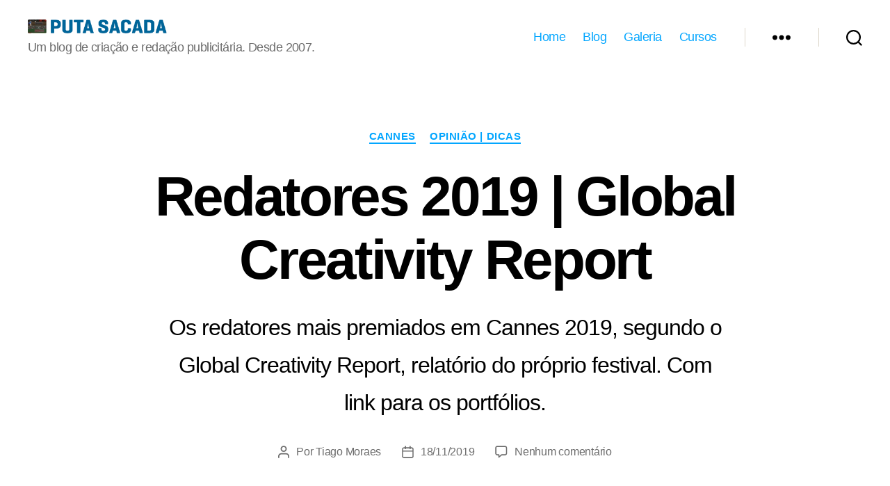

--- FILE ---
content_type: text/html; charset=UTF-8
request_url: https://putasacada.com.br/redatores-2019-global-creativity-report/
body_size: 28940
content:
<!DOCTYPE html>

<html class="no-js" dir="ltr" lang="pt-BR" prefix="og: https://ogp.me/ns#">

	<head>

		<meta charset="UTF-8">
		<meta name="viewport" content="width=device-width, initial-scale=1.0" >

		<link rel="profile" href="https://gmpg.org/xfn/11">

		<title>Redatores 2019 | Global Creativity Report - Redação Publicitária</title>
	<style>img:is([sizes="auto" i], [sizes^="auto," i]) { contain-intrinsic-size: 3000px 1500px }</style>
	
		<!-- All in One SEO 4.9.2 - aioseo.com -->
	<meta name="description" content="Os redatores mais premiados em Cannes 2019, segundo o Global Creativity Report, relatório do próprio festival. Com link para os portfólios. ;) 1 Dylan Lee WIEDEN+KENNEDY 2 AMVBBDO" />
	<meta name="robots" content="max-image-preview:large" />
	<meta name="author" content="Tiago Moraes"/>
	<meta name="google-site-verification" content="0fTLcIm83Rl4Q16eTuSZEiE0udJFRBKOBXX5SxXnwwA" />
	<meta name="msvalidate.01" content="614BF2FCAC5E864083E153C34CF4DCF6" />
	<meta name="p:domain_verify" content="d25b2e5d5aef054319ff9c7eb9fd252f" />
	<link rel="canonical" href="https://putasacada.com.br/redatores-2019-global-creativity-report/" />
	<meta name="generator" content="All in One SEO (AIOSEO) 4.9.2" />
		<meta property="og:locale" content="pt_BR" />
		<meta property="og:site_name" content="Putasacada - Um blog de criação e redação publicitária. Desde 2007." />
		<meta property="og:type" content="article" />
		<meta property="og:title" content="Redatores 2019 | Global Creativity Report - Redação Publicitária" />
		<meta property="og:description" content="Os redatores mais premiados em Cannes 2019, segundo o Global Creativity Report, relatório do próprio festival. Com link para os portfólios. ;) 1 Dylan Lee WIEDEN+KENNEDY 2 AMVBBDO" />
		<meta property="og:url" content="https://putasacada.com.br/redatores-2019-global-creativity-report/" />
		<meta property="og:image" content="https://putasacada.com.br/wp-content/uploads/2019/11/captura-de-tela-2019-11-18-acc80s-110433-510x194.png" />
		<meta property="og:image:secure_url" content="https://putasacada.com.br/wp-content/uploads/2019/11/captura-de-tela-2019-11-18-acc80s-110433-510x194.png" />
		<meta property="article:published_time" content="2019-11-18T13:48:41+00:00" />
		<meta property="article:modified_time" content="2020-01-07T17:28:16+00:00" />
		<meta property="article:publisher" content="https://www.facebook.com/Putasacada" />
		<meta name="twitter:card" content="summary" />
		<meta name="twitter:site" content="@blogputasacada" />
		<meta name="twitter:title" content="Redatores 2019 | Global Creativity Report - Redação Publicitária" />
		<meta name="twitter:description" content="Os redatores mais premiados em Cannes 2019, segundo o Global Creativity Report, relatório do próprio festival. Com link para os portfólios. ;) 1 Dylan Lee WIEDEN+KENNEDY 2 AMVBBDO" />
		<meta name="twitter:creator" content="@blogputasacada" />
		<meta name="twitter:image" content="https://putasacada.com.br/wp-content/uploads/2021/01/shareputasacada.jpg" />
		<script type="application/ld+json" class="aioseo-schema">
			{"@context":"https:\/\/schema.org","@graph":[{"@type":"BlogPosting","@id":"https:\/\/putasacada.com.br\/redatores-2019-global-creativity-report\/#blogposting","name":"Redatores 2019 | Global Creativity Report - Reda\u00e7\u00e3o Publicit\u00e1ria","headline":"Redatores 2019 | Global Creativity Report","author":{"@id":"https:\/\/putasacada.com.br\/author\/tiago-moraes\/#author"},"publisher":{"@id":"https:\/\/putasacada.com.br\/#organization"},"image":{"@type":"ImageObject","url":"http:\/\/putasacada.com.br\/wp-content\/uploads\/2019\/11\/captura-de-tela-2019-11-18-acc80s-110433-510x194.png","@id":"https:\/\/putasacada.com.br\/redatores-2019-global-creativity-report\/#articleImage"},"datePublished":"2019-11-18T10:48:41-03:00","dateModified":"2020-01-07T14:28:16-03:00","inLanguage":"pt-BR","mainEntityOfPage":{"@id":"https:\/\/putasacada.com.br\/redatores-2019-global-creativity-report\/#webpage"},"isPartOf":{"@id":"https:\/\/putasacada.com.br\/redatores-2019-global-creativity-report\/#webpage"},"articleSection":"Cannes, Opini\u00e3o | Dicas"},{"@type":"BreadcrumbList","@id":"https:\/\/putasacada.com.br\/redatores-2019-global-creativity-report\/#breadcrumblist","itemListElement":[{"@type":"ListItem","@id":"https:\/\/putasacada.com.br#listItem","position":1,"name":"In\u00edcio","item":"https:\/\/putasacada.com.br","nextItem":{"@type":"ListItem","@id":"https:\/\/putasacada.com.br\/category\/opiniao-dicas\/#listItem","name":"Opini\u00e3o | Dicas"}},{"@type":"ListItem","@id":"https:\/\/putasacada.com.br\/category\/opiniao-dicas\/#listItem","position":2,"name":"Opini\u00e3o | Dicas","item":"https:\/\/putasacada.com.br\/category\/opiniao-dicas\/","nextItem":{"@type":"ListItem","@id":"https:\/\/putasacada.com.br\/redatores-2019-global-creativity-report\/#listItem","name":"Redatores 2019 | Global Creativity Report"},"previousItem":{"@type":"ListItem","@id":"https:\/\/putasacada.com.br#listItem","name":"In\u00edcio"}},{"@type":"ListItem","@id":"https:\/\/putasacada.com.br\/redatores-2019-global-creativity-report\/#listItem","position":3,"name":"Redatores 2019 | Global Creativity Report","previousItem":{"@type":"ListItem","@id":"https:\/\/putasacada.com.br\/category\/opiniao-dicas\/#listItem","name":"Opini\u00e3o | Dicas"}}]},{"@type":"Organization","@id":"https:\/\/putasacada.com.br\/#organization","name":"Puta Sacada - Reda\u00e7\u00e3o Publicit\u00e1ria","description":"Um blog de cria\u00e7\u00e3o e reda\u00e7\u00e3o publicit\u00e1ria. Desde 2007.","url":"https:\/\/putasacada.com.br\/","telephone":"+5519997107099","foundingDate":"2007-10-10","logo":{"@type":"ImageObject","url":"https:\/\/putasacada.com.br\/wp-content\/uploads\/2021\/01\/putasacada.jpg","@id":"https:\/\/putasacada.com.br\/redatores-2019-global-creativity-report\/#organizationLogo","width":248,"height":216,"caption":"putasacada"},"image":{"@id":"https:\/\/putasacada.com.br\/redatores-2019-global-creativity-report\/#organizationLogo"},"sameAs":["https:\/\/www.facebook.com\/Putasacada","https:\/\/www.twitter.com\/blogputasacada","https:\/\/www.instagram.com\/blogputasacada","https:\/\/www.pinterest.com\/putasacada","https:\/\/www.youtube.com\/putasacadaoficial","https:\/\/www.linkedin.com\/company\/putasacada"]},{"@type":"Person","@id":"https:\/\/putasacada.com.br\/author\/tiago-moraes\/#author","url":"https:\/\/putasacada.com.br\/author\/tiago-moraes\/","name":"Tiago Moraes","image":{"@type":"ImageObject","@id":"https:\/\/putasacada.com.br\/redatores-2019-global-creativity-report\/#authorImage","url":"https:\/\/secure.gravatar.com\/avatar\/fd9835032274cd3e22744f7cf0ffa19e813b5fd684e1ecde3315d25cebf3a961?s=96&d=mm&r=g","width":96,"height":96,"caption":"Tiago Moraes"}},{"@type":"WebPage","@id":"https:\/\/putasacada.com.br\/redatores-2019-global-creativity-report\/#webpage","url":"https:\/\/putasacada.com.br\/redatores-2019-global-creativity-report\/","name":"Redatores 2019 | Global Creativity Report - Reda\u00e7\u00e3o Publicit\u00e1ria","description":"Os redatores mais premiados em Cannes 2019, segundo o Global Creativity Report, relat\u00f3rio do pr\u00f3prio festival. Com link para os portf\u00f3lios. ;) 1 Dylan Lee WIEDEN+KENNEDY 2 AMVBBDO","inLanguage":"pt-BR","isPartOf":{"@id":"https:\/\/putasacada.com.br\/#website"},"breadcrumb":{"@id":"https:\/\/putasacada.com.br\/redatores-2019-global-creativity-report\/#breadcrumblist"},"author":{"@id":"https:\/\/putasacada.com.br\/author\/tiago-moraes\/#author"},"creator":{"@id":"https:\/\/putasacada.com.br\/author\/tiago-moraes\/#author"},"datePublished":"2019-11-18T10:48:41-03:00","dateModified":"2020-01-07T14:28:16-03:00"},{"@type":"WebSite","@id":"https:\/\/putasacada.com.br\/#website","url":"https:\/\/putasacada.com.br\/","name":"Puta Sacada - Reda\u00e7\u00e3o Publicit\u00e1ria","description":"Um blog de cria\u00e7\u00e3o e reda\u00e7\u00e3o publicit\u00e1ria. Desde 2007.","inLanguage":"pt-BR","publisher":{"@id":"https:\/\/putasacada.com.br\/#organization"}}]}
		</script>
		<!-- All in One SEO -->

<link rel="alternate" type="application/rss+xml" title="Feed para Putasacada &raquo;" href="https://putasacada.com.br/feed/" />
<link rel="alternate" type="application/rss+xml" title="Feed de comentários para Putasacada &raquo;" href="https://putasacada.com.br/comments/feed/" />
<link rel="alternate" type="application/rss+xml" title="Feed de comentários para Putasacada &raquo; Redatores 2019 | Global Creativity Report" href="https://putasacada.com.br/redatores-2019-global-creativity-report/feed/" />
<script>
window._wpemojiSettings = {"baseUrl":"https:\/\/s.w.org\/images\/core\/emoji\/16.0.1\/72x72\/","ext":".png","svgUrl":"https:\/\/s.w.org\/images\/core\/emoji\/16.0.1\/svg\/","svgExt":".svg","source":{"concatemoji":"https:\/\/putasacada.com.br\/wp-includes\/js\/wp-emoji-release.min.js?ver=6.8.2"}};
/*! This file is auto-generated */
!function(s,n){var o,i,e;function c(e){try{var t={supportTests:e,timestamp:(new Date).valueOf()};sessionStorage.setItem(o,JSON.stringify(t))}catch(e){}}function p(e,t,n){e.clearRect(0,0,e.canvas.width,e.canvas.height),e.fillText(t,0,0);var t=new Uint32Array(e.getImageData(0,0,e.canvas.width,e.canvas.height).data),a=(e.clearRect(0,0,e.canvas.width,e.canvas.height),e.fillText(n,0,0),new Uint32Array(e.getImageData(0,0,e.canvas.width,e.canvas.height).data));return t.every(function(e,t){return e===a[t]})}function u(e,t){e.clearRect(0,0,e.canvas.width,e.canvas.height),e.fillText(t,0,0);for(var n=e.getImageData(16,16,1,1),a=0;a<n.data.length;a++)if(0!==n.data[a])return!1;return!0}function f(e,t,n,a){switch(t){case"flag":return n(e,"\ud83c\udff3\ufe0f\u200d\u26a7\ufe0f","\ud83c\udff3\ufe0f\u200b\u26a7\ufe0f")?!1:!n(e,"\ud83c\udde8\ud83c\uddf6","\ud83c\udde8\u200b\ud83c\uddf6")&&!n(e,"\ud83c\udff4\udb40\udc67\udb40\udc62\udb40\udc65\udb40\udc6e\udb40\udc67\udb40\udc7f","\ud83c\udff4\u200b\udb40\udc67\u200b\udb40\udc62\u200b\udb40\udc65\u200b\udb40\udc6e\u200b\udb40\udc67\u200b\udb40\udc7f");case"emoji":return!a(e,"\ud83e\udedf")}return!1}function g(e,t,n,a){var r="undefined"!=typeof WorkerGlobalScope&&self instanceof WorkerGlobalScope?new OffscreenCanvas(300,150):s.createElement("canvas"),o=r.getContext("2d",{willReadFrequently:!0}),i=(o.textBaseline="top",o.font="600 32px Arial",{});return e.forEach(function(e){i[e]=t(o,e,n,a)}),i}function t(e){var t=s.createElement("script");t.src=e,t.defer=!0,s.head.appendChild(t)}"undefined"!=typeof Promise&&(o="wpEmojiSettingsSupports",i=["flag","emoji"],n.supports={everything:!0,everythingExceptFlag:!0},e=new Promise(function(e){s.addEventListener("DOMContentLoaded",e,{once:!0})}),new Promise(function(t){var n=function(){try{var e=JSON.parse(sessionStorage.getItem(o));if("object"==typeof e&&"number"==typeof e.timestamp&&(new Date).valueOf()<e.timestamp+604800&&"object"==typeof e.supportTests)return e.supportTests}catch(e){}return null}();if(!n){if("undefined"!=typeof Worker&&"undefined"!=typeof OffscreenCanvas&&"undefined"!=typeof URL&&URL.createObjectURL&&"undefined"!=typeof Blob)try{var e="postMessage("+g.toString()+"("+[JSON.stringify(i),f.toString(),p.toString(),u.toString()].join(",")+"));",a=new Blob([e],{type:"text/javascript"}),r=new Worker(URL.createObjectURL(a),{name:"wpTestEmojiSupports"});return void(r.onmessage=function(e){c(n=e.data),r.terminate(),t(n)})}catch(e){}c(n=g(i,f,p,u))}t(n)}).then(function(e){for(var t in e)n.supports[t]=e[t],n.supports.everything=n.supports.everything&&n.supports[t],"flag"!==t&&(n.supports.everythingExceptFlag=n.supports.everythingExceptFlag&&n.supports[t]);n.supports.everythingExceptFlag=n.supports.everythingExceptFlag&&!n.supports.flag,n.DOMReady=!1,n.readyCallback=function(){n.DOMReady=!0}}).then(function(){return e}).then(function(){var e;n.supports.everything||(n.readyCallback(),(e=n.source||{}).concatemoji?t(e.concatemoji):e.wpemoji&&e.twemoji&&(t(e.twemoji),t(e.wpemoji)))}))}((window,document),window._wpemojiSettings);
</script>

<style id='wp-emoji-styles-inline-css'>

	img.wp-smiley, img.emoji {
		display: inline !important;
		border: none !important;
		box-shadow: none !important;
		height: 1em !important;
		width: 1em !important;
		margin: 0 0.07em !important;
		vertical-align: -0.1em !important;
		background: none !important;
		padding: 0 !important;
	}
</style>
<link rel='stylesheet' id='wp-block-library-css' href='https://putasacada.com.br/wp-includes/css/dist/block-library/style.min.css?ver=6.8.2' media='all' />
<style id='classic-theme-styles-inline-css'>
/*! This file is auto-generated */
.wp-block-button__link{color:#fff;background-color:#32373c;border-radius:9999px;box-shadow:none;text-decoration:none;padding:calc(.667em + 2px) calc(1.333em + 2px);font-size:1.125em}.wp-block-file__button{background:#32373c;color:#fff;text-decoration:none}
</style>
<link rel='stylesheet' id='aioseo/css/src/vue/standalone/blocks/table-of-contents/global.scss-css' href='https://putasacada.com.br/wp-content/plugins/all-in-one-seo-pack/dist/Lite/assets/css/table-of-contents/global.e90f6d47.css?ver=4.9.2' media='all' />
<style id='global-styles-inline-css'>
:root{--wp--preset--aspect-ratio--square: 1;--wp--preset--aspect-ratio--4-3: 4/3;--wp--preset--aspect-ratio--3-4: 3/4;--wp--preset--aspect-ratio--3-2: 3/2;--wp--preset--aspect-ratio--2-3: 2/3;--wp--preset--aspect-ratio--16-9: 16/9;--wp--preset--aspect-ratio--9-16: 9/16;--wp--preset--color--black: #000000;--wp--preset--color--cyan-bluish-gray: #abb8c3;--wp--preset--color--white: #ffffff;--wp--preset--color--pale-pink: #f78da7;--wp--preset--color--vivid-red: #cf2e2e;--wp--preset--color--luminous-vivid-orange: #ff6900;--wp--preset--color--luminous-vivid-amber: #fcb900;--wp--preset--color--light-green-cyan: #7bdcb5;--wp--preset--color--vivid-green-cyan: #00d084;--wp--preset--color--pale-cyan-blue: #8ed1fc;--wp--preset--color--vivid-cyan-blue: #0693e3;--wp--preset--color--vivid-purple: #9b51e0;--wp--preset--color--accent: #db0f45;--wp--preset--color--primary: #000000;--wp--preset--color--secondary: #666666;--wp--preset--color--subtle-background: #d1d1d1;--wp--preset--color--background: #f2f2f2;--wp--preset--gradient--vivid-cyan-blue-to-vivid-purple: linear-gradient(135deg,rgba(6,147,227,1) 0%,rgb(155,81,224) 100%);--wp--preset--gradient--light-green-cyan-to-vivid-green-cyan: linear-gradient(135deg,rgb(122,220,180) 0%,rgb(0,208,130) 100%);--wp--preset--gradient--luminous-vivid-amber-to-luminous-vivid-orange: linear-gradient(135deg,rgba(252,185,0,1) 0%,rgba(255,105,0,1) 100%);--wp--preset--gradient--luminous-vivid-orange-to-vivid-red: linear-gradient(135deg,rgba(255,105,0,1) 0%,rgb(207,46,46) 100%);--wp--preset--gradient--very-light-gray-to-cyan-bluish-gray: linear-gradient(135deg,rgb(238,238,238) 0%,rgb(169,184,195) 100%);--wp--preset--gradient--cool-to-warm-spectrum: linear-gradient(135deg,rgb(74,234,220) 0%,rgb(151,120,209) 20%,rgb(207,42,186) 40%,rgb(238,44,130) 60%,rgb(251,105,98) 80%,rgb(254,248,76) 100%);--wp--preset--gradient--blush-light-purple: linear-gradient(135deg,rgb(255,206,236) 0%,rgb(152,150,240) 100%);--wp--preset--gradient--blush-bordeaux: linear-gradient(135deg,rgb(254,205,165) 0%,rgb(254,45,45) 50%,rgb(107,0,62) 100%);--wp--preset--gradient--luminous-dusk: linear-gradient(135deg,rgb(255,203,112) 0%,rgb(199,81,192) 50%,rgb(65,88,208) 100%);--wp--preset--gradient--pale-ocean: linear-gradient(135deg,rgb(255,245,203) 0%,rgb(182,227,212) 50%,rgb(51,167,181) 100%);--wp--preset--gradient--electric-grass: linear-gradient(135deg,rgb(202,248,128) 0%,rgb(113,206,126) 100%);--wp--preset--gradient--midnight: linear-gradient(135deg,rgb(2,3,129) 0%,rgb(40,116,252) 100%);--wp--preset--font-size--small: 18px;--wp--preset--font-size--medium: 20px;--wp--preset--font-size--large: 26.25px;--wp--preset--font-size--x-large: 42px;--wp--preset--font-size--normal: 21px;--wp--preset--font-size--larger: 32px;--wp--preset--spacing--20: 0.44rem;--wp--preset--spacing--30: 0.67rem;--wp--preset--spacing--40: 1rem;--wp--preset--spacing--50: 1.5rem;--wp--preset--spacing--60: 2.25rem;--wp--preset--spacing--70: 3.38rem;--wp--preset--spacing--80: 5.06rem;--wp--preset--shadow--natural: 6px 6px 9px rgba(0, 0, 0, 0.2);--wp--preset--shadow--deep: 12px 12px 50px rgba(0, 0, 0, 0.4);--wp--preset--shadow--sharp: 6px 6px 0px rgba(0, 0, 0, 0.2);--wp--preset--shadow--outlined: 6px 6px 0px -3px rgba(255, 255, 255, 1), 6px 6px rgba(0, 0, 0, 1);--wp--preset--shadow--crisp: 6px 6px 0px rgba(0, 0, 0, 1);}:where(.is-layout-flex){gap: 0.5em;}:where(.is-layout-grid){gap: 0.5em;}body .is-layout-flex{display: flex;}.is-layout-flex{flex-wrap: wrap;align-items: center;}.is-layout-flex > :is(*, div){margin: 0;}body .is-layout-grid{display: grid;}.is-layout-grid > :is(*, div){margin: 0;}:where(.wp-block-columns.is-layout-flex){gap: 2em;}:where(.wp-block-columns.is-layout-grid){gap: 2em;}:where(.wp-block-post-template.is-layout-flex){gap: 1.25em;}:where(.wp-block-post-template.is-layout-grid){gap: 1.25em;}.has-black-color{color: var(--wp--preset--color--black) !important;}.has-cyan-bluish-gray-color{color: var(--wp--preset--color--cyan-bluish-gray) !important;}.has-white-color{color: var(--wp--preset--color--white) !important;}.has-pale-pink-color{color: var(--wp--preset--color--pale-pink) !important;}.has-vivid-red-color{color: var(--wp--preset--color--vivid-red) !important;}.has-luminous-vivid-orange-color{color: var(--wp--preset--color--luminous-vivid-orange) !important;}.has-luminous-vivid-amber-color{color: var(--wp--preset--color--luminous-vivid-amber) !important;}.has-light-green-cyan-color{color: var(--wp--preset--color--light-green-cyan) !important;}.has-vivid-green-cyan-color{color: var(--wp--preset--color--vivid-green-cyan) !important;}.has-pale-cyan-blue-color{color: var(--wp--preset--color--pale-cyan-blue) !important;}.has-vivid-cyan-blue-color{color: var(--wp--preset--color--vivid-cyan-blue) !important;}.has-vivid-purple-color{color: var(--wp--preset--color--vivid-purple) !important;}.has-black-background-color{background-color: var(--wp--preset--color--black) !important;}.has-cyan-bluish-gray-background-color{background-color: var(--wp--preset--color--cyan-bluish-gray) !important;}.has-white-background-color{background-color: var(--wp--preset--color--white) !important;}.has-pale-pink-background-color{background-color: var(--wp--preset--color--pale-pink) !important;}.has-vivid-red-background-color{background-color: var(--wp--preset--color--vivid-red) !important;}.has-luminous-vivid-orange-background-color{background-color: var(--wp--preset--color--luminous-vivid-orange) !important;}.has-luminous-vivid-amber-background-color{background-color: var(--wp--preset--color--luminous-vivid-amber) !important;}.has-light-green-cyan-background-color{background-color: var(--wp--preset--color--light-green-cyan) !important;}.has-vivid-green-cyan-background-color{background-color: var(--wp--preset--color--vivid-green-cyan) !important;}.has-pale-cyan-blue-background-color{background-color: var(--wp--preset--color--pale-cyan-blue) !important;}.has-vivid-cyan-blue-background-color{background-color: var(--wp--preset--color--vivid-cyan-blue) !important;}.has-vivid-purple-background-color{background-color: var(--wp--preset--color--vivid-purple) !important;}.has-black-border-color{border-color: var(--wp--preset--color--black) !important;}.has-cyan-bluish-gray-border-color{border-color: var(--wp--preset--color--cyan-bluish-gray) !important;}.has-white-border-color{border-color: var(--wp--preset--color--white) !important;}.has-pale-pink-border-color{border-color: var(--wp--preset--color--pale-pink) !important;}.has-vivid-red-border-color{border-color: var(--wp--preset--color--vivid-red) !important;}.has-luminous-vivid-orange-border-color{border-color: var(--wp--preset--color--luminous-vivid-orange) !important;}.has-luminous-vivid-amber-border-color{border-color: var(--wp--preset--color--luminous-vivid-amber) !important;}.has-light-green-cyan-border-color{border-color: var(--wp--preset--color--light-green-cyan) !important;}.has-vivid-green-cyan-border-color{border-color: var(--wp--preset--color--vivid-green-cyan) !important;}.has-pale-cyan-blue-border-color{border-color: var(--wp--preset--color--pale-cyan-blue) !important;}.has-vivid-cyan-blue-border-color{border-color: var(--wp--preset--color--vivid-cyan-blue) !important;}.has-vivid-purple-border-color{border-color: var(--wp--preset--color--vivid-purple) !important;}.has-vivid-cyan-blue-to-vivid-purple-gradient-background{background: var(--wp--preset--gradient--vivid-cyan-blue-to-vivid-purple) !important;}.has-light-green-cyan-to-vivid-green-cyan-gradient-background{background: var(--wp--preset--gradient--light-green-cyan-to-vivid-green-cyan) !important;}.has-luminous-vivid-amber-to-luminous-vivid-orange-gradient-background{background: var(--wp--preset--gradient--luminous-vivid-amber-to-luminous-vivid-orange) !important;}.has-luminous-vivid-orange-to-vivid-red-gradient-background{background: var(--wp--preset--gradient--luminous-vivid-orange-to-vivid-red) !important;}.has-very-light-gray-to-cyan-bluish-gray-gradient-background{background: var(--wp--preset--gradient--very-light-gray-to-cyan-bluish-gray) !important;}.has-cool-to-warm-spectrum-gradient-background{background: var(--wp--preset--gradient--cool-to-warm-spectrum) !important;}.has-blush-light-purple-gradient-background{background: var(--wp--preset--gradient--blush-light-purple) !important;}.has-blush-bordeaux-gradient-background{background: var(--wp--preset--gradient--blush-bordeaux) !important;}.has-luminous-dusk-gradient-background{background: var(--wp--preset--gradient--luminous-dusk) !important;}.has-pale-ocean-gradient-background{background: var(--wp--preset--gradient--pale-ocean) !important;}.has-electric-grass-gradient-background{background: var(--wp--preset--gradient--electric-grass) !important;}.has-midnight-gradient-background{background: var(--wp--preset--gradient--midnight) !important;}.has-small-font-size{font-size: var(--wp--preset--font-size--small) !important;}.has-medium-font-size{font-size: var(--wp--preset--font-size--medium) !important;}.has-large-font-size{font-size: var(--wp--preset--font-size--large) !important;}.has-x-large-font-size{font-size: var(--wp--preset--font-size--x-large) !important;}
:where(.wp-block-post-template.is-layout-flex){gap: 1.25em;}:where(.wp-block-post-template.is-layout-grid){gap: 1.25em;}
:where(.wp-block-columns.is-layout-flex){gap: 2em;}:where(.wp-block-columns.is-layout-grid){gap: 2em;}
:root :where(.wp-block-pullquote){font-size: 1.5em;line-height: 1.6;}
</style>
<link rel='stylesheet' id='contact-form-7-css' href='https://putasacada.com.br/wp-content/plugins/contact-form-7/includes/css/styles.css?ver=6.1.4' media='all' />
<link rel='stylesheet' id='twentytwenty-style-css' href='https://putasacada.com.br/wp-content/themes/novoblog/style.css?ver=6.8.2' media='all' />
<style id='twentytwenty-style-inline-css'>
.color-accent,.color-accent-hover:hover,.color-accent-hover:focus,:root .has-accent-color,.has-drop-cap:not(:focus):first-letter,.wp-block-button.is-style-outline,a { color: #db0f45; }blockquote,.border-color-accent,.border-color-accent-hover:hover,.border-color-accent-hover:focus { border-color: #db0f45; }button,.button,.faux-button,.wp-block-button__link,.wp-block-file .wp-block-file__button,input[type="button"],input[type="reset"],input[type="submit"],.bg-accent,.bg-accent-hover:hover,.bg-accent-hover:focus,:root .has-accent-background-color,.comment-reply-link { background-color: #db0f45; }.fill-children-accent,.fill-children-accent * { fill: #db0f45; }:root .has-background-color,button,.button,.faux-button,.wp-block-button__link,.wp-block-file__button,input[type="button"],input[type="reset"],input[type="submit"],.wp-block-button,.comment-reply-link,.has-background.has-primary-background-color:not(.has-text-color),.has-background.has-primary-background-color *:not(.has-text-color),.has-background.has-accent-background-color:not(.has-text-color),.has-background.has-accent-background-color *:not(.has-text-color) { color: #f2f2f2; }:root .has-background-background-color { background-color: #f2f2f2; }body,.entry-title a,:root .has-primary-color { color: #000000; }:root .has-primary-background-color { background-color: #000000; }cite,figcaption,.wp-caption-text,.post-meta,.entry-content .wp-block-archives li,.entry-content .wp-block-categories li,.entry-content .wp-block-latest-posts li,.wp-block-latest-comments__comment-date,.wp-block-latest-posts__post-date,.wp-block-embed figcaption,.wp-block-image figcaption,.wp-block-pullquote cite,.comment-metadata,.comment-respond .comment-notes,.comment-respond .logged-in-as,.pagination .dots,.entry-content hr:not(.has-background),hr.styled-separator,:root .has-secondary-color { color: #666666; }:root .has-secondary-background-color { background-color: #666666; }pre,fieldset,input,textarea,table,table *,hr { border-color: #d1d1d1; }caption,code,code,kbd,samp,.wp-block-table.is-style-stripes tbody tr:nth-child(odd),:root .has-subtle-background-background-color { background-color: #d1d1d1; }.wp-block-table.is-style-stripes { border-bottom-color: #d1d1d1; }.wp-block-latest-posts.is-grid li { border-top-color: #d1d1d1; }:root .has-subtle-background-color { color: #d1d1d1; }body:not(.overlay-header) .primary-menu > li > a,body:not(.overlay-header) .primary-menu > li > .icon,.modal-menu a,.footer-menu a, .footer-widgets a:where(:not(.wp-block-button__link)),#site-footer .wp-block-button.is-style-outline,.wp-block-pullquote:before,.singular:not(.overlay-header) .entry-header a,.archive-header a,.header-footer-group .color-accent,.header-footer-group .color-accent-hover:hover { color: #cd2653; }.social-icons a,#site-footer button:not(.toggle),#site-footer .button,#site-footer .faux-button,#site-footer .wp-block-button__link,#site-footer .wp-block-file__button,#site-footer input[type="button"],#site-footer input[type="reset"],#site-footer input[type="submit"] { background-color: #cd2653; }.header-footer-group,body:not(.overlay-header) #site-header .toggle,.menu-modal .toggle { color: #000000; }body:not(.overlay-header) .primary-menu ul { background-color: #000000; }body:not(.overlay-header) .primary-menu > li > ul:after { border-bottom-color: #000000; }body:not(.overlay-header) .primary-menu ul ul:after { border-left-color: #000000; }.site-description,body:not(.overlay-header) .toggle-inner .toggle-text,.widget .post-date,.widget .rss-date,.widget_archive li,.widget_categories li,.widget cite,.widget_pages li,.widget_meta li,.widget_nav_menu li,.powered-by-wordpress,.to-the-top,.singular .entry-header .post-meta,.singular:not(.overlay-header) .entry-header .post-meta a { color: #6d6d6d; }.header-footer-group pre,.header-footer-group fieldset,.header-footer-group input,.header-footer-group textarea,.header-footer-group table,.header-footer-group table *,.footer-nav-widgets-wrapper,#site-footer,.menu-modal nav *,.footer-widgets-outer-wrapper,.footer-top { border-color: #dcd7ca; }.header-footer-group table caption,body:not(.overlay-header) .header-inner .toggle-wrapper::before { background-color: #dcd7ca; }
</style>
<link rel='stylesheet' id='twentytwenty-print-style-css' href='https://putasacada.com.br/wp-content/themes/novoblog/print.css?ver=6.8.2' media='print' />
<script src="https://putasacada.com.br/wp-content/themes/novoblog/assets/js/index.js?ver=6.8.2" id="twentytwenty-js-js" defer data-wp-strategy="defer"></script>
<link rel="https://api.w.org/" href="https://putasacada.com.br/wp-json/" /><link rel="alternate" title="JSON" type="application/json" href="https://putasacada.com.br/wp-json/wp/v2/posts/6214" /><link rel="EditURI" type="application/rsd+xml" title="RSD" href="https://putasacada.com.br/xmlrpc.php?rsd" />
<meta name="generator" content="WordPress 6.8.2" />
<link rel='shortlink' href='https://putasacada.com.br/?p=6214' />
<link rel="alternate" title="oEmbed (JSON)" type="application/json+oembed" href="https://putasacada.com.br/wp-json/oembed/1.0/embed?url=https%3A%2F%2Fputasacada.com.br%2Fredatores-2019-global-creativity-report%2F" />
<link rel="alternate" title="oEmbed (XML)" type="text/xml+oembed" href="https://putasacada.com.br/wp-json/oembed/1.0/embed?url=https%3A%2F%2Fputasacada.com.br%2Fredatores-2019-global-creativity-report%2F&#038;format=xml" />
	<script>document.documentElement.className = document.documentElement.className.replace( 'no-js', 'js' );</script>
	<style id="custom-background-css">
body.custom-background { background-color: #f2f2f2; }
</style>
	<link rel="icon" href="https://putasacada.com.br/wp-content/uploads/2024/03/faviconps-150x150.png" sizes="32x32" />
<link rel="icon" href="https://putasacada.com.br/wp-content/uploads/2024/03/faviconps.png" sizes="192x192" />
<link rel="apple-touch-icon" href="https://putasacada.com.br/wp-content/uploads/2024/03/faviconps.png" />
<meta name="msapplication-TileImage" content="https://putasacada.com.br/wp-content/uploads/2024/03/faviconps.png" />
		<style id="wp-custom-css">
			/* change primary color - menu */
body:not(.overlay-header) .primary-menu > li > a, 
body:not(.overlay-header) .primary-menu > li > .icon, 
.modal-menu a, 
.footer-menu a, 
.footer-widgets a, 
#site-footer .wp-block-button.is-style-outline, 
.wp-block-pullquote:before, 
.singular:not(.overlay-header) .entry-header a, 
.archive-header a, 
.header-footer-group .color-accent, 
.header-footer-group .color-accent-hover:hover {
  color: #03a6ff;
}
 
/* change primary color - social menu  */
.social-icons a, 
#site-footer button:not(.toggle), 
#site-footer .button, 
#site-footer .faux-button, 
#site-footer .wp-block-button__link, 
#site-footer .wp-block-file__button, 
#site-footer input[type="button"], 
#site-footer input[type="reset"], 
#site-footer input[type="submit"] {
  background-color: #03a6ff;
}
 
/* change primary color - button outline  */
.is-style-outline .wp-block-button__link:not(.has-text-color) {
  color: #f2f2f2;
}
 
/* change primary color - button fill  */
button:not(.toggle), 
.button, 
.faux-button, 
.wp-block-button__link, 
.wp-block-file .wp-block-file__button, 
input[type="button"], input[type="reset"], 
input[type="submit"], 
.bg-accent, 
.bg-accent-hover:hover, 
.bg-accent-hover:focus, 
:root .has-accent-background-color, 
.comment-reply-link,
#site-content #infinite-handle span button, 
#site-content #infinite-handle span button:hover, 
#site-content #infinite-handle span button:focus {
  background-color: #03a6ff;
}
 
/* change primary color - text and link accent  */
.color-accent, 
.color-accent-hover:hover, 
.color-accent-hover:focus, 
:root .has-accent-color, 
.has-drop-cap:not(:focus):first-letter, 
.wp-block-button.is-style-outline, 
a {
  color: #03a6ff;
}
 
/* change primary color - quote block */
blockquote, 
.border-color-accent, 
.border-color-accent-hover:hover, 
.border-color-accent-hover:focus {
  border-color: #03a6ff;
}

.entry-content > *:not(.alignwide):not(.alignfull):not(.alignleft):not(.alignright):not(.is-style-wide) {
    max-width: 87rem;
    width: calc(100% - 8rem);
}

.entry-content > .alignwide:not(.wp-block-group.has-background), .entry-content > .alignfull:not(.wp-block-group.has-background) {
	margin-top:0;
}

/* logo menor */
.custom-logo{max-width:200px}

/* mudando hr */
.entry-content hr,
hr.styled-separator {
	margin-top:100px;
	margin-bottom:70px;
}

.margin-entrebox{margin-bottom:70px; padding-bottom:70px;}

/* bottom video imagem */
.wp-block-embed:not(.alignwide):not(.alignfull):not(.alignleft):not(.alignright):not(.aligncenter){margin-bottom:30px;}

@media (min-width: 1020px) { 
	.margin-moraes{padding-top:40px; padding-bottom:40px;} 
	.yt-margin{margin-bottom:40px; padding-bottom:40px;}
	.g-margin{margin-bottom:30px; padding-bottom:30px;}
	.tit-full{padding-bottom:2rem;}
}

@media (max-width: 1019px) { 
	.margin-moraes{display:none;}
	.has-small-font-size{line-height:1.7;}
	.yt-margin{margin-bottom:15px; padding-bottom:15px;}
	.g-margin{margin-bottom:0; padding-bottom:0;}
	.tit-full{width:calc(100% - 4rem); margin-bottom:0;}
}

.grecaptcha-badge {visibility: hidden;}		</style>
		
	<!-- ANALYTICS -->
	<!-- Google tag (gtag.js) -->
	<script async src="https://www.googletagmanager.com/gtag/js?id=G-2K8JJ6LDR2"></script>
	<script>
		window.dataLayer = window.dataLayer || [];
		function gtag(){dataLayer.push(arguments);}
		gtag('js', new Date());

		gtag('config', 'G-2K8JJ6LDR2');
	</script>
	<!-- FIM ANALYTICS -->

	<!-- PINTEREST -->
	<meta name="p:domain_verify" content="d25b2e5d5aef054319ff9c7eb9fd252f"/>
	<!-- FIM PINTEREST -->

	</head>

	<body class="wp-singular post-template-default single single-post postid-6214 single-format-standard custom-background wp-custom-logo wp-embed-responsive wp-theme-novoblog singular enable-search-modal missing-post-thumbnail has-single-pagination showing-comments show-avatars footer-top-visible">

		<a class="skip-link screen-reader-text" href="#site-content">Pular para o conteúdo</a>
		<header id="site-header" class="header-footer-group">

			<div class="header-inner section-inner">

				<div class="header-titles-wrapper">

					
						<button class="toggle search-toggle mobile-search-toggle" data-toggle-target=".search-modal" data-toggle-body-class="showing-search-modal" data-set-focus=".search-modal .search-field" aria-expanded="false" aria-label="Busca">
							<span class="toggle-inner">
								<span class="toggle-icon">
									<svg class="svg-icon" aria-hidden="true" role="img" focusable="false" xmlns="http://www.w3.org/2000/svg" width="23" height="23" viewBox="0 0 23 23"><path d="M38.710696,48.0601792 L43,52.3494831 L41.3494831,54 L37.0601792,49.710696 C35.2632422,51.1481185 32.9839107,52.0076499 30.5038249,52.0076499 C24.7027226,52.0076499 20,47.3049272 20,41.5038249 C20,35.7027226 24.7027226,31 30.5038249,31 C36.3049272,31 41.0076499,35.7027226 41.0076499,41.5038249 C41.0076499,43.9839107 40.1481185,46.2632422 38.710696,48.0601792 Z M36.3875844,47.1716785 C37.8030221,45.7026647 38.6734666,43.7048964 38.6734666,41.5038249 C38.6734666,36.9918565 35.0157934,33.3341833 30.5038249,33.3341833 C25.9918565,33.3341833 22.3341833,36.9918565 22.3341833,41.5038249 C22.3341833,46.0157934 25.9918565,49.6734666 30.5038249,49.6734666 C32.7048964,49.6734666 34.7026647,48.8030221 36.1716785,47.3875844 C36.2023931,47.347638 36.2360451,47.3092237 36.2726343,47.2726343 C36.3092237,47.2360451 36.347638,47.2023931 36.3875844,47.1716785 Z" transform="translate(-20 -31)" /></svg>								</span>
								<span class="toggle-text"></span>
							</span>
						</button><!-- .search-toggle -->

					
					<div class="header-titles">

						<div class="site-logo faux-heading"><a href="https://putasacada.com.br/" class="custom-logo-link" rel="home"><img width="323" height="33" src="https://putasacada.com.br/wp-content/uploads/2024/03/putasacada.webp" class="custom-logo" alt="Logo Putasacada" decoding="async" srcset="https://putasacada.com.br/wp-content/uploads/2024/03/putasacada.webp 323w, https://putasacada.com.br/wp-content/uploads/2024/03/putasacada-150x15.webp 150w" sizes="(max-width: 323px) 100vw, 323px" /></a><span class="screen-reader-text">Putasacada</span></div><div class="site-description">Um blog de criação e redação publicitária. Desde 2007.</div><!-- .site-description -->
					</div><!-- .header-titles -->

					<button class="toggle nav-toggle mobile-nav-toggle" data-toggle-target=".menu-modal"  data-toggle-body-class="showing-menu-modal" aria-expanded="false" data-set-focus=".close-nav-toggle" aria-label="Menu">
						<span class="toggle-inner">
							<span class="toggle-icon">
								<svg class="svg-icon" aria-hidden="true" role="img" focusable="false" xmlns="http://www.w3.org/2000/svg" width="26" height="7" viewBox="0 0 26 7"><path fill-rule="evenodd" d="M332.5,45 C330.567003,45 329,43.4329966 329,41.5 C329,39.5670034 330.567003,38 332.5,38 C334.432997,38 336,39.5670034 336,41.5 C336,43.4329966 334.432997,45 332.5,45 Z M342,45 C340.067003,45 338.5,43.4329966 338.5,41.5 C338.5,39.5670034 340.067003,38 342,38 C343.932997,38 345.5,39.5670034 345.5,41.5 C345.5,43.4329966 343.932997,45 342,45 Z M351.5,45 C349.567003,45 348,43.4329966 348,41.5 C348,39.5670034 349.567003,38 351.5,38 C353.432997,38 355,39.5670034 355,41.5 C355,43.4329966 353.432997,45 351.5,45 Z" transform="translate(-329 -38)" /></svg>							</span>
							<span class="toggle-text"></span>
						</span>
					</button><!-- .nav-toggle -->

				</div><!-- .header-titles-wrapper -->

				<div class="header-navigation-wrapper">

					
							<nav class="primary-menu-wrapper" aria-label="Horizontal">

								<ul class="primary-menu reset-list-style">

								<li id="menu-item-7195" class="menu-item menu-item-type-post_type menu-item-object-page menu-item-home menu-item-7195"><a href="https://putasacada.com.br/">Home</a></li>
<li id="menu-item-7194" class="menu-item menu-item-type-post_type menu-item-object-page current_page_parent menu-item-7194"><a href="https://putasacada.com.br/blog/">Blog</a></li>
<li id="menu-item-7169" class="menu-item menu-item-type-custom menu-item-object-custom menu-item-7169"><a href="http://putasacada.com.br/galeria/">Galeria</a></li>
<li id="menu-item-7168" class="menu-item menu-item-type-post_type menu-item-object-page menu-item-7168"><a href="https://putasacada.com.br/cursos/">Cursos</a></li>

								</ul>

							</nav><!-- .primary-menu-wrapper -->

						
						<div class="header-toggles hide-no-js">

						
							<div class="toggle-wrapper nav-toggle-wrapper has-expanded-menu">

								<button class="toggle nav-toggle desktop-nav-toggle" data-toggle-target=".menu-modal" data-toggle-body-class="showing-menu-modal" aria-expanded="false" data-set-focus=".close-nav-toggle" aria-label="Menu">
									<span class="toggle-inner">
										<span class="toggle-text"></span>
										<span class="toggle-icon">
											<svg class="svg-icon" aria-hidden="true" role="img" focusable="false" xmlns="http://www.w3.org/2000/svg" width="26" height="7" viewBox="0 0 26 7"><path fill-rule="evenodd" d="M332.5,45 C330.567003,45 329,43.4329966 329,41.5 C329,39.5670034 330.567003,38 332.5,38 C334.432997,38 336,39.5670034 336,41.5 C336,43.4329966 334.432997,45 332.5,45 Z M342,45 C340.067003,45 338.5,43.4329966 338.5,41.5 C338.5,39.5670034 340.067003,38 342,38 C343.932997,38 345.5,39.5670034 345.5,41.5 C345.5,43.4329966 343.932997,45 342,45 Z M351.5,45 C349.567003,45 348,43.4329966 348,41.5 C348,39.5670034 349.567003,38 351.5,38 C353.432997,38 355,39.5670034 355,41.5 C355,43.4329966 353.432997,45 351.5,45 Z" transform="translate(-329 -38)" /></svg>										</span>
									</span>
								</button><!-- .nav-toggle -->

							</div><!-- .nav-toggle-wrapper -->

							
							<div class="toggle-wrapper search-toggle-wrapper">

								<button class="toggle search-toggle desktop-search-toggle" data-toggle-target=".search-modal" data-toggle-body-class="showing-search-modal" data-set-focus=".search-modal .search-field" aria-expanded="false" aria-label="Busca">
									<span class="toggle-inner">
										<svg class="svg-icon" aria-hidden="true" role="img" focusable="false" xmlns="http://www.w3.org/2000/svg" width="23" height="23" viewBox="0 0 23 23"><path d="M38.710696,48.0601792 L43,52.3494831 L41.3494831,54 L37.0601792,49.710696 C35.2632422,51.1481185 32.9839107,52.0076499 30.5038249,52.0076499 C24.7027226,52.0076499 20,47.3049272 20,41.5038249 C20,35.7027226 24.7027226,31 30.5038249,31 C36.3049272,31 41.0076499,35.7027226 41.0076499,41.5038249 C41.0076499,43.9839107 40.1481185,46.2632422 38.710696,48.0601792 Z M36.3875844,47.1716785 C37.8030221,45.7026647 38.6734666,43.7048964 38.6734666,41.5038249 C38.6734666,36.9918565 35.0157934,33.3341833 30.5038249,33.3341833 C25.9918565,33.3341833 22.3341833,36.9918565 22.3341833,41.5038249 C22.3341833,46.0157934 25.9918565,49.6734666 30.5038249,49.6734666 C32.7048964,49.6734666 34.7026647,48.8030221 36.1716785,47.3875844 C36.2023931,47.347638 36.2360451,47.3092237 36.2726343,47.2726343 C36.3092237,47.2360451 36.347638,47.2023931 36.3875844,47.1716785 Z" transform="translate(-20 -31)" /></svg>										<span class="toggle-text"></span>
									</span>
								</button><!-- .search-toggle -->

							</div>

							
						</div><!-- .header-toggles -->
						
				</div><!-- .header-navigation-wrapper -->

			</div><!-- .header-inner -->

			<div class="search-modal cover-modal header-footer-group" data-modal-target-string=".search-modal" role="dialog" aria-modal="true" aria-label="Search">

	<div class="search-modal-inner modal-inner">

		<div class="section-inner">

			<form role="search" aria-label="Pesquisar por:" method="get" class="search-form" action="https://putasacada.com.br/">
	<label for="search-form-1">
		<span class="screen-reader-text">
			Pesquisar por:		</span>
		<input type="search" id="search-form-1" class="search-field" placeholder="Pesquisar &hellip;" value="" name="s" />
	</label>
	<input type="submit" class="search-submit" value="Pesquisar" />
</form>

			<button class="toggle search-untoggle close-search-toggle fill-children-current-color" data-toggle-target=".search-modal" data-toggle-body-class="showing-search-modal" data-set-focus=".search-modal .search-field">
				<span class="screen-reader-text">
					Fechar pesquisa				</span>
				<svg class="svg-icon" aria-hidden="true" role="img" focusable="false" xmlns="http://www.w3.org/2000/svg" width="16" height="16" viewBox="0 0 16 16"><polygon fill="" fill-rule="evenodd" points="6.852 7.649 .399 1.195 1.445 .149 7.899 6.602 14.352 .149 15.399 1.195 8.945 7.649 15.399 14.102 14.352 15.149 7.899 8.695 1.445 15.149 .399 14.102" /></svg>			</button><!-- .search-toggle -->

		</div><!-- .section-inner -->

	</div><!-- .search-modal-inner -->

</div><!-- .menu-modal -->

		</header><!-- #site-header -->

		
<div class="menu-modal cover-modal header-footer-group" data-modal-target-string=".menu-modal">

	<div class="menu-modal-inner modal-inner">

		<div class="menu-wrapper section-inner">

			<div class="menu-top">

				<button class="toggle close-nav-toggle fill-children-current-color" data-toggle-target=".menu-modal" data-toggle-body-class="showing-menu-modal" data-set-focus=".menu-modal">
					<span class="toggle-text">Fechar menu</span>
					<svg class="svg-icon" aria-hidden="true" role="img" focusable="false" xmlns="http://www.w3.org/2000/svg" width="16" height="16" viewBox="0 0 16 16"><polygon fill="" fill-rule="evenodd" points="6.852 7.649 .399 1.195 1.445 .149 7.899 6.602 14.352 .149 15.399 1.195 8.945 7.649 15.399 14.102 14.352 15.149 7.899 8.695 1.445 15.149 .399 14.102" /></svg>				</button><!-- .nav-toggle -->

				
					<nav class="expanded-menu" aria-label="Expanded">

						<ul class="modal-menu reset-list-style">
							<li id="menu-item-7197" class="menu-item menu-item-type-post_type menu-item-object-page menu-item-home menu-item-7197"><div class="ancestor-wrapper"><a href="https://putasacada.com.br/">Home</a></div><!-- .ancestor-wrapper --></li>
<li id="menu-item-7198" class="menu-item menu-item-type-post_type menu-item-object-page current_page_parent menu-item-has-children menu-item-7198"><div class="ancestor-wrapper"><a href="https://putasacada.com.br/blog/">Blog</a><button class="toggle sub-menu-toggle fill-children-current-color" data-toggle-target=".menu-modal .menu-item-7198 > .sub-menu" data-toggle-type="slidetoggle" data-toggle-duration="250" aria-expanded="false"><span class="screen-reader-text">Mostrar submenu</span><svg class="svg-icon" aria-hidden="true" role="img" focusable="false" xmlns="http://www.w3.org/2000/svg" width="20" height="12" viewBox="0 0 20 12"><polygon fill="" fill-rule="evenodd" points="1319.899 365.778 1327.678 358 1329.799 360.121 1319.899 370.021 1310 360.121 1312.121 358" transform="translate(-1310 -358)" /></svg></button></div><!-- .ancestor-wrapper -->
<ul class="sub-menu">
	<li id="menu-item-7210" class="menu-item menu-item-type-post_type menu-item-object-page current_page_parent menu-item-7210"><div class="ancestor-wrapper"><a href="https://putasacada.com.br/blog/">Todos os posts</a></div><!-- .ancestor-wrapper --></li>
	<li id="menu-item-7209" class="menu-item menu-item-type-post_type menu-item-object-page menu-item-7209"><div class="ancestor-wrapper"><a href="https://putasacada.com.br/categorias-e-arquivo/">Categorias e arquivo</a></div><!-- .ancestor-wrapper --></li>
</ul>
</li>
<li id="menu-item-7178" class="menu-item menu-item-type-custom menu-item-object-custom menu-item-7178"><div class="ancestor-wrapper"><a href="http://putasacada.com.br/galeria/">Galeria</a></div><!-- .ancestor-wrapper --></li>
<li id="menu-item-7173" class="menu-item menu-item-type-post_type menu-item-object-page menu-item-7173"><div class="ancestor-wrapper"><a href="https://putasacada.com.br/entrevistas/">Entrevistas</a></div><!-- .ancestor-wrapper --></li>
<li id="menu-item-7174" class="menu-item menu-item-type-post_type menu-item-object-page menu-item-7174"><div class="ancestor-wrapper"><a href="https://putasacada.com.br/biblioteca/">Biblioteca</a></div><!-- .ancestor-wrapper --></li>
<li id="menu-item-7207" class="menu-item menu-item-type-post_type menu-item-object-page menu-item-has-children menu-item-7207"><div class="ancestor-wrapper"><a href="https://putasacada.com.br/ferramentas/">Ferramentas</a><button class="toggle sub-menu-toggle fill-children-current-color" data-toggle-target=".menu-modal .menu-item-7207 > .sub-menu" data-toggle-type="slidetoggle" data-toggle-duration="250" aria-expanded="false"><span class="screen-reader-text">Mostrar submenu</span><svg class="svg-icon" aria-hidden="true" role="img" focusable="false" xmlns="http://www.w3.org/2000/svg" width="20" height="12" viewBox="0 0 20 12"><polygon fill="" fill-rule="evenodd" points="1319.899 365.778 1327.678 358 1329.799 360.121 1319.899 370.021 1310 360.121 1312.121 358" transform="translate(-1310 -358)" /></svg></button></div><!-- .ancestor-wrapper -->
<ul class="sub-menu">
	<li id="menu-item-7208" class="menu-item menu-item-type-custom menu-item-object-custom menu-item-7208"><div class="ancestor-wrapper"><a href="http://putasacada.com.br/tempo/">Tempo de leitura</a></div><!-- .ancestor-wrapper --></li>
	<li id="menu-item-7212" class="menu-item menu-item-type-custom menu-item-object-custom menu-item-7212"><div class="ancestor-wrapper"><a href="http://putasacada.com.br/contador/">Contador de caracteres</a></div><!-- .ancestor-wrapper --></li>
	<li id="menu-item-7214" class="menu-item menu-item-type-custom menu-item-object-custom menu-item-7214"><div class="ancestor-wrapper"><a href="http://putasacada.com.br/converter/">Converter Aa aA</a></div><!-- .ancestor-wrapper --></li>
	<li id="menu-item-7213" class="menu-item menu-item-type-custom menu-item-object-custom menu-item-7213"><div class="ancestor-wrapper"><a href="http://putasacada.com.br/titulum/">Titulum Ipsum</a></div><!-- .ancestor-wrapper --></li>
</ul>
</li>
<li id="menu-item-7175" class="menu-item menu-item-type-post_type menu-item-object-page menu-item-7175"><div class="ancestor-wrapper"><a href="https://putasacada.com.br/razao-do-blog/">Sobre</a></div><!-- .ancestor-wrapper --></li>
<li id="menu-item-7177" class="menu-item menu-item-type-post_type menu-item-object-page menu-item-7177"><div class="ancestor-wrapper"><a href="https://putasacada.com.br/cursos/">Cursos</a></div><!-- .ancestor-wrapper --></li>
<li id="menu-item-7176" class="menu-item menu-item-type-post_type menu-item-object-page menu-item-7176"><div class="ancestor-wrapper"><a href="https://putasacada.com.br/contato/">Contato</a></div><!-- .ancestor-wrapper --></li>
						</ul>

					</nav>

					
					<nav class="mobile-menu" aria-label="Mobile">

						<ul class="modal-menu reset-list-style">

						<li class="menu-item menu-item-type-post_type menu-item-object-page menu-item-home menu-item-7197"><div class="ancestor-wrapper"><a href="https://putasacada.com.br/">Home</a></div><!-- .ancestor-wrapper --></li>
<li class="menu-item menu-item-type-post_type menu-item-object-page current_page_parent menu-item-has-children menu-item-7198"><div class="ancestor-wrapper"><a href="https://putasacada.com.br/blog/">Blog</a><button class="toggle sub-menu-toggle fill-children-current-color" data-toggle-target=".menu-modal .menu-item-7198 > .sub-menu" data-toggle-type="slidetoggle" data-toggle-duration="250" aria-expanded="false"><span class="screen-reader-text">Mostrar submenu</span><svg class="svg-icon" aria-hidden="true" role="img" focusable="false" xmlns="http://www.w3.org/2000/svg" width="20" height="12" viewBox="0 0 20 12"><polygon fill="" fill-rule="evenodd" points="1319.899 365.778 1327.678 358 1329.799 360.121 1319.899 370.021 1310 360.121 1312.121 358" transform="translate(-1310 -358)" /></svg></button></div><!-- .ancestor-wrapper -->
<ul class="sub-menu">
	<li class="menu-item menu-item-type-post_type menu-item-object-page current_page_parent menu-item-7210"><div class="ancestor-wrapper"><a href="https://putasacada.com.br/blog/">Todos os posts</a></div><!-- .ancestor-wrapper --></li>
	<li class="menu-item menu-item-type-post_type menu-item-object-page menu-item-7209"><div class="ancestor-wrapper"><a href="https://putasacada.com.br/categorias-e-arquivo/">Categorias e arquivo</a></div><!-- .ancestor-wrapper --></li>
</ul>
</li>
<li class="menu-item menu-item-type-custom menu-item-object-custom menu-item-7178"><div class="ancestor-wrapper"><a href="http://putasacada.com.br/galeria/">Galeria</a></div><!-- .ancestor-wrapper --></li>
<li class="menu-item menu-item-type-post_type menu-item-object-page menu-item-7173"><div class="ancestor-wrapper"><a href="https://putasacada.com.br/entrevistas/">Entrevistas</a></div><!-- .ancestor-wrapper --></li>
<li class="menu-item menu-item-type-post_type menu-item-object-page menu-item-7174"><div class="ancestor-wrapper"><a href="https://putasacada.com.br/biblioteca/">Biblioteca</a></div><!-- .ancestor-wrapper --></li>
<li class="menu-item menu-item-type-post_type menu-item-object-page menu-item-has-children menu-item-7207"><div class="ancestor-wrapper"><a href="https://putasacada.com.br/ferramentas/">Ferramentas</a><button class="toggle sub-menu-toggle fill-children-current-color" data-toggle-target=".menu-modal .menu-item-7207 > .sub-menu" data-toggle-type="slidetoggle" data-toggle-duration="250" aria-expanded="false"><span class="screen-reader-text">Mostrar submenu</span><svg class="svg-icon" aria-hidden="true" role="img" focusable="false" xmlns="http://www.w3.org/2000/svg" width="20" height="12" viewBox="0 0 20 12"><polygon fill="" fill-rule="evenodd" points="1319.899 365.778 1327.678 358 1329.799 360.121 1319.899 370.021 1310 360.121 1312.121 358" transform="translate(-1310 -358)" /></svg></button></div><!-- .ancestor-wrapper -->
<ul class="sub-menu">
	<li class="menu-item menu-item-type-custom menu-item-object-custom menu-item-7208"><div class="ancestor-wrapper"><a href="http://putasacada.com.br/tempo/">Tempo de leitura</a></div><!-- .ancestor-wrapper --></li>
	<li class="menu-item menu-item-type-custom menu-item-object-custom menu-item-7212"><div class="ancestor-wrapper"><a href="http://putasacada.com.br/contador/">Contador de caracteres</a></div><!-- .ancestor-wrapper --></li>
	<li class="menu-item menu-item-type-custom menu-item-object-custom menu-item-7214"><div class="ancestor-wrapper"><a href="http://putasacada.com.br/converter/">Converter Aa aA</a></div><!-- .ancestor-wrapper --></li>
	<li class="menu-item menu-item-type-custom menu-item-object-custom menu-item-7213"><div class="ancestor-wrapper"><a href="http://putasacada.com.br/titulum/">Titulum Ipsum</a></div><!-- .ancestor-wrapper --></li>
</ul>
</li>
<li class="menu-item menu-item-type-post_type menu-item-object-page menu-item-7175"><div class="ancestor-wrapper"><a href="https://putasacada.com.br/razao-do-blog/">Sobre</a></div><!-- .ancestor-wrapper --></li>
<li class="menu-item menu-item-type-post_type menu-item-object-page menu-item-7177"><div class="ancestor-wrapper"><a href="https://putasacada.com.br/cursos/">Cursos</a></div><!-- .ancestor-wrapper --></li>
<li class="menu-item menu-item-type-post_type menu-item-object-page menu-item-7176"><div class="ancestor-wrapper"><a href="https://putasacada.com.br/contato/">Contato</a></div><!-- .ancestor-wrapper --></li>

						</ul>

					</nav>

					
			</div><!-- .menu-top -->

			<div class="menu-bottom">

				
					<nav aria-label="Links de redes sociais">
						<ul class="social-menu reset-list-style social-icons fill-children-current-color">

							<li id="menu-item-7183" class="menu-item menu-item-type-custom menu-item-object-custom menu-item-7183"><a href="https://www.youtube.com/c/putasacadaoficial"><span class="screen-reader-text">Youtube</span><svg class="svg-icon" aria-hidden="true" role="img" focusable="false" width="24" height="24" viewBox="0 0 24 24" xmlns="http://www.w3.org/2000/svg"><path d="M21.8,8.001c0,0-0.195-1.378-0.795-1.985c-0.76-0.797-1.613-0.801-2.004-0.847c-2.799-0.202-6.997-0.202-6.997-0.202 h-0.009c0,0-4.198,0-6.997,0.202C4.608,5.216,3.756,5.22,2.995,6.016C2.395,6.623,2.2,8.001,2.2,8.001S2,9.62,2,11.238v1.517 c0,1.618,0.2,3.237,0.2,3.237s0.195,1.378,0.795,1.985c0.761,0.797,1.76,0.771,2.205,0.855c1.6,0.153,6.8,0.201,6.8,0.201 s4.203-0.006,7.001-0.209c0.391-0.047,1.243-0.051,2.004-0.847c0.6-0.607,0.795-1.985,0.795-1.985s0.2-1.618,0.2-3.237v-1.517 C22,9.62,21.8,8.001,21.8,8.001z M9.935,14.594l-0.001-5.62l5.404,2.82L9.935,14.594z"></path></svg></a></li>
<li id="menu-item-7180" class="menu-item menu-item-type-custom menu-item-object-custom menu-item-7180"><a href="https://www.instagram.com/blogputasacada"><span class="screen-reader-text">Instagram</span><svg class="svg-icon" aria-hidden="true" role="img" focusable="false" width="24" height="24" viewBox="0 0 24 24" xmlns="http://www.w3.org/2000/svg"><path d="M12,4.622c2.403,0,2.688,0.009,3.637,0.052c0.877,0.04,1.354,0.187,1.671,0.31c0.42,0.163,0.72,0.358,1.035,0.673 c0.315,0.315,0.51,0.615,0.673,1.035c0.123,0.317,0.27,0.794,0.31,1.671c0.043,0.949,0.052,1.234,0.052,3.637 s-0.009,2.688-0.052,3.637c-0.04,0.877-0.187,1.354-0.31,1.671c-0.163,0.42-0.358,0.72-0.673,1.035 c-0.315,0.315-0.615,0.51-1.035,0.673c-0.317,0.123-0.794,0.27-1.671,0.31c-0.949,0.043-1.233,0.052-3.637,0.052 s-2.688-0.009-3.637-0.052c-0.877-0.04-1.354-0.187-1.671-0.31c-0.42-0.163-0.72-0.358-1.035-0.673 c-0.315-0.315-0.51-0.615-0.673-1.035c-0.123-0.317-0.27-0.794-0.31-1.671C4.631,14.688,4.622,14.403,4.622,12 s0.009-2.688,0.052-3.637c0.04-0.877,0.187-1.354,0.31-1.671c0.163-0.42,0.358-0.72,0.673-1.035 c0.315-0.315,0.615-0.51,1.035-0.673c0.317-0.123,0.794-0.27,1.671-0.31C9.312,4.631,9.597,4.622,12,4.622 M12,3 C9.556,3,9.249,3.01,8.289,3.054C7.331,3.098,6.677,3.25,6.105,3.472C5.513,3.702,5.011,4.01,4.511,4.511 c-0.5,0.5-0.808,1.002-1.038,1.594C3.25,6.677,3.098,7.331,3.054,8.289C3.01,9.249,3,9.556,3,12c0,2.444,0.01,2.751,0.054,3.711 c0.044,0.958,0.196,1.612,0.418,2.185c0.23,0.592,0.538,1.094,1.038,1.594c0.5,0.5,1.002,0.808,1.594,1.038 c0.572,0.222,1.227,0.375,2.185,0.418C9.249,20.99,9.556,21,12,21s2.751-0.01,3.711-0.054c0.958-0.044,1.612-0.196,2.185-0.418 c0.592-0.23,1.094-0.538,1.594-1.038c0.5-0.5,0.808-1.002,1.038-1.594c0.222-0.572,0.375-1.227,0.418-2.185 C20.99,14.751,21,14.444,21,12s-0.01-2.751-0.054-3.711c-0.044-0.958-0.196-1.612-0.418-2.185c-0.23-0.592-0.538-1.094-1.038-1.594 c-0.5-0.5-1.002-0.808-1.594-1.038c-0.572-0.222-1.227-0.375-2.185-0.418C14.751,3.01,14.444,3,12,3L12,3z M12,7.378 c-2.552,0-4.622,2.069-4.622,4.622S9.448,16.622,12,16.622s4.622-2.069,4.622-4.622S14.552,7.378,12,7.378z M12,15 c-1.657,0-3-1.343-3-3s1.343-3,3-3s3,1.343,3,3S13.657,15,12,15z M16.804,6.116c-0.596,0-1.08,0.484-1.08,1.08 s0.484,1.08,1.08,1.08c0.596,0,1.08-0.484,1.08-1.08S17.401,6.116,16.804,6.116z"></path></svg></a></li>
<li id="menu-item-7182" class="menu-item menu-item-type-custom menu-item-object-custom menu-item-7182"><a href="https://www.facebook.com/Putasacada/"><span class="screen-reader-text">Facebook</span><svg class="svg-icon" aria-hidden="true" role="img" focusable="false" width="24" height="24" viewBox="0 0 24 24" xmlns="http://www.w3.org/2000/svg"><path d="M12 2C6.5 2 2 6.5 2 12c0 5 3.7 9.1 8.4 9.9v-7H7.9V12h2.5V9.8c0-2.5 1.5-3.9 3.8-3.9 1.1 0 2.2.2 2.2.2v2.5h-1.3c-1.2 0-1.6.8-1.6 1.6V12h2.8l-.4 2.9h-2.3v7C18.3 21.1 22 17 22 12c0-5.5-4.5-10-10-10z"></path></svg></a></li>
<li id="menu-item-7184" class="menu-item menu-item-type-custom menu-item-object-custom menu-item-7184"><a href="https://twitter.com/blogputasacada"><span class="screen-reader-text">Twitter</span><svg class="svg-icon" aria-hidden="true" role="img" focusable="false" width="24" height="24" viewBox="0 0 24 24" xmlns="http://www.w3.org/2000/svg"><path d="M22.23,5.924c-0.736,0.326-1.527,0.547-2.357,0.646c0.847-0.508,1.498-1.312,1.804-2.27 c-0.793,0.47-1.671,0.812-2.606,0.996C18.324,4.498,17.257,4,16.077,4c-2.266,0-4.103,1.837-4.103,4.103 c0,0.322,0.036,0.635,0.106,0.935C8.67,8.867,5.647,7.234,3.623,4.751C3.27,5.357,3.067,6.062,3.067,6.814 c0,1.424,0.724,2.679,1.825,3.415c-0.673-0.021-1.305-0.206-1.859-0.513c0,0.017,0,0.034,0,0.052c0,1.988,1.414,3.647,3.292,4.023 c-0.344,0.094-0.707,0.144-1.081,0.144c-0.264,0-0.521-0.026-0.772-0.074c0.522,1.63,2.038,2.816,3.833,2.85 c-1.404,1.1-3.174,1.756-5.096,1.756c-0.331,0-0.658-0.019-0.979-0.057c1.816,1.164,3.973,1.843,6.29,1.843 c7.547,0,11.675-6.252,11.675-11.675c0-0.178-0.004-0.355-0.012-0.531C20.985,7.47,21.68,6.747,22.23,5.924z"></path></svg></a></li>
<li id="menu-item-7185" class="menu-item menu-item-type-custom menu-item-object-custom menu-item-7185"><a href="https://br.pinterest.com/putasacada"><span class="screen-reader-text">Pinterest</span><svg class="svg-icon" aria-hidden="true" role="img" focusable="false" width="24" height="24" viewBox="0 0 24 24" xmlns="http://www.w3.org/2000/svg"><path d="M12.289,2C6.617,2,3.606,5.648,3.606,9.622c0,1.846,1.025,4.146,2.666,4.878c0.25,0.111,0.381,0.063,0.439-0.169 c0.044-0.175,0.267-1.029,0.365-1.428c0.032-0.128,0.017-0.237-0.091-0.362C6.445,11.911,6.01,10.75,6.01,9.668 c0-2.777,2.194-5.464,5.933-5.464c3.23,0,5.49,2.108,5.49,5.122c0,3.407-1.794,5.768-4.13,5.768c-1.291,0-2.257-1.021-1.948-2.277 c0.372-1.495,1.089-3.112,1.089-4.191c0-0.967-0.542-1.775-1.663-1.775c-1.319,0-2.379,1.309-2.379,3.059 c0,1.115,0.394,1.869,0.394,1.869s-1.302,5.279-1.54,6.261c-0.405,1.666,0.053,4.368,0.094,4.604 c0.021,0.126,0.167,0.169,0.25,0.063c0.129-0.165,1.699-2.419,2.142-4.051c0.158-0.59,0.817-2.995,0.817-2.995 c0.43,0.784,1.681,1.446,3.013,1.446c3.963,0,6.822-3.494,6.822-7.833C20.394,5.112,16.849,2,12.289,2"></path></svg></a></li>
<li id="menu-item-7721" class="menu-item menu-item-type-custom menu-item-object-custom menu-item-7721"><a href="https://www.linkedin.com/company/putasacada"><span class="screen-reader-text">Linkedin</span><svg class="svg-icon" aria-hidden="true" role="img" focusable="false" width="24" height="24" viewBox="0 0 24 24" xmlns="http://www.w3.org/2000/svg"><path d="M19.7,3H4.3C3.582,3,3,3.582,3,4.3v15.4C3,20.418,3.582,21,4.3,21h15.4c0.718,0,1.3-0.582,1.3-1.3V4.3 C21,3.582,20.418,3,19.7,3z M8.339,18.338H5.667v-8.59h2.672V18.338z M7.004,8.574c-0.857,0-1.549-0.694-1.549-1.548 c0-0.855,0.691-1.548,1.549-1.548c0.854,0,1.547,0.694,1.547,1.548C8.551,7.881,7.858,8.574,7.004,8.574z M18.339,18.338h-2.669 v-4.177c0-0.996-0.017-2.278-1.387-2.278c-1.389,0-1.601,1.086-1.601,2.206v4.249h-2.667v-8.59h2.559v1.174h0.037 c0.356-0.675,1.227-1.387,2.526-1.387c2.703,0,3.203,1.779,3.203,4.092V18.338z"></path></svg></a></li>

						</ul>
					</nav><!-- .social-menu -->

				
			</div><!-- .menu-bottom -->

		</div><!-- .menu-wrapper -->

	</div><!-- .menu-modal-inner -->

</div><!-- .menu-modal -->

<main id="site-content">

	
<article class="post-6214 post type-post status-publish format-standard hentry category-cannes category-opiniao-dicas" id="post-6214">

	
<header class="entry-header has-text-align-center header-footer-group">

	<div class="entry-header-inner section-inner medium">

		
			<div class="entry-categories">
				<span class="screen-reader-text">
					Categorias				</span>
				<div class="entry-categories-inner">
					<a href="https://putasacada.com.br/category/cannes/" rel="category tag">Cannes</a> <a href="https://putasacada.com.br/category/opiniao-dicas/" rel="category tag">Opinião | Dicas</a>				</div><!-- .entry-categories-inner -->
			</div><!-- .entry-categories -->

			<h1 class="entry-title">Redatores 2019 | Global Creativity Report</h1>
			<div class="intro-text section-inner max-percentage small">
				<p>Os redatores mais premiados em Cannes 2019, segundo o Global Creativity Report, relatório do próprio festival. Com link para os portfólios.</p>
			</div>

			
		<div class="post-meta-wrapper post-meta-single post-meta-single-top">

			<ul class="post-meta">

									<li class="post-author meta-wrapper">
						<span class="meta-icon">
							<span class="screen-reader-text">
								Autor do post							</span>
							<svg class="svg-icon" aria-hidden="true" role="img" focusable="false" xmlns="http://www.w3.org/2000/svg" width="18" height="20" viewBox="0 0 18 20"><path fill="" d="M18,19 C18,19.5522847 17.5522847,20 17,20 C16.4477153,20 16,19.5522847 16,19 L16,17 C16,15.3431458 14.6568542,14 13,14 L5,14 C3.34314575,14 2,15.3431458 2,17 L2,19 C2,19.5522847 1.55228475,20 1,20 C0.44771525,20 0,19.5522847 0,19 L0,17 C0,14.2385763 2.23857625,12 5,12 L13,12 C15.7614237,12 18,14.2385763 18,17 L18,19 Z M9,10 C6.23857625,10 4,7.76142375 4,5 C4,2.23857625 6.23857625,0 9,0 C11.7614237,0 14,2.23857625 14,5 C14,7.76142375 11.7614237,10 9,10 Z M9,8 C10.6568542,8 12,6.65685425 12,5 C12,3.34314575 10.6568542,2 9,2 C7.34314575,2 6,3.34314575 6,5 C6,6.65685425 7.34314575,8 9,8 Z" /></svg>						</span>
						<span class="meta-text">
							Por <a href="https://putasacada.com.br/author/tiago-moraes/">Tiago Moraes</a>						</span>
					</li>
										<li class="post-date meta-wrapper">
						<span class="meta-icon">
							<span class="screen-reader-text">
								Data de publicação							</span>
							<svg class="svg-icon" aria-hidden="true" role="img" focusable="false" xmlns="http://www.w3.org/2000/svg" width="18" height="19" viewBox="0 0 18 19"><path fill="" d="M4.60069444,4.09375 L3.25,4.09375 C2.47334957,4.09375 1.84375,4.72334957 1.84375,5.5 L1.84375,7.26736111 L16.15625,7.26736111 L16.15625,5.5 C16.15625,4.72334957 15.5266504,4.09375 14.75,4.09375 L13.3993056,4.09375 L13.3993056,4.55555556 C13.3993056,5.02154581 13.0215458,5.39930556 12.5555556,5.39930556 C12.0895653,5.39930556 11.7118056,5.02154581 11.7118056,4.55555556 L11.7118056,4.09375 L6.28819444,4.09375 L6.28819444,4.55555556 C6.28819444,5.02154581 5.9104347,5.39930556 5.44444444,5.39930556 C4.97845419,5.39930556 4.60069444,5.02154581 4.60069444,4.55555556 L4.60069444,4.09375 Z M6.28819444,2.40625 L11.7118056,2.40625 L11.7118056,1 C11.7118056,0.534009742 12.0895653,0.15625 12.5555556,0.15625 C13.0215458,0.15625 13.3993056,0.534009742 13.3993056,1 L13.3993056,2.40625 L14.75,2.40625 C16.4586309,2.40625 17.84375,3.79136906 17.84375,5.5 L17.84375,15.875 C17.84375,17.5836309 16.4586309,18.96875 14.75,18.96875 L3.25,18.96875 C1.54136906,18.96875 0.15625,17.5836309 0.15625,15.875 L0.15625,5.5 C0.15625,3.79136906 1.54136906,2.40625 3.25,2.40625 L4.60069444,2.40625 L4.60069444,1 C4.60069444,0.534009742 4.97845419,0.15625 5.44444444,0.15625 C5.9104347,0.15625 6.28819444,0.534009742 6.28819444,1 L6.28819444,2.40625 Z M1.84375,8.95486111 L1.84375,15.875 C1.84375,16.6516504 2.47334957,17.28125 3.25,17.28125 L14.75,17.28125 C15.5266504,17.28125 16.15625,16.6516504 16.15625,15.875 L16.15625,8.95486111 L1.84375,8.95486111 Z" /></svg>						</span>
						<span class="meta-text">
							<a href="https://putasacada.com.br/redatores-2019-global-creativity-report/">18/11/2019</a>
						</span>
					</li>
										<li class="post-comment-link meta-wrapper">
						<span class="meta-icon">
							<svg class="svg-icon" aria-hidden="true" role="img" focusable="false" xmlns="http://www.w3.org/2000/svg" width="19" height="19" viewBox="0 0 19 19"><path d="M9.43016863,13.2235931 C9.58624731,13.094699 9.7823475,13.0241935 9.98476849,13.0241935 L15.0564516,13.0241935 C15.8581553,13.0241935 16.5080645,12.3742843 16.5080645,11.5725806 L16.5080645,3.44354839 C16.5080645,2.64184472 15.8581553,1.99193548 15.0564516,1.99193548 L3.44354839,1.99193548 C2.64184472,1.99193548 1.99193548,2.64184472 1.99193548,3.44354839 L1.99193548,11.5725806 C1.99193548,12.3742843 2.64184472,13.0241935 3.44354839,13.0241935 L5.76612903,13.0241935 C6.24715123,13.0241935 6.63709677,13.4141391 6.63709677,13.8951613 L6.63709677,15.5301903 L9.43016863,13.2235931 Z M3.44354839,14.766129 C1.67980032,14.766129 0.25,13.3363287 0.25,11.5725806 L0.25,3.44354839 C0.25,1.67980032 1.67980032,0.25 3.44354839,0.25 L15.0564516,0.25 C16.8201997,0.25 18.25,1.67980032 18.25,3.44354839 L18.25,11.5725806 C18.25,13.3363287 16.8201997,14.766129 15.0564516,14.766129 L10.2979143,14.766129 L6.32072889,18.0506004 C5.75274472,18.5196577 4.89516129,18.1156602 4.89516129,17.3790323 L4.89516129,14.766129 L3.44354839,14.766129 Z" /></svg>						</span>
						<span class="meta-text">
							<a href="https://putasacada.com.br/redatores-2019-global-creativity-report/#respond">Nenhum comentário<span class="screen-reader-text"> em Redatores 2019 | Global Creativity Report</span></a>						</span>
					</li>
					
			</ul><!-- .post-meta -->

		</div><!-- .post-meta-wrapper -->

		
	</div><!-- .entry-header-inner -->

</header><!-- .entry-header -->

	<div class="post-inner thin ">

		<div class="entry-content">

			<p><img fetchpriority="high" decoding="async" src="https://putasacada.com.br/wp-content/uploads/2019/11/captura-de-tela-2019-11-18-acc80s-110433-510x194.png" alt="captura-de-tela-2019-11-18-acc80s-110433" title="captura-de-tela-2019-11-18-acc80s-110433" width="510" height="194" class="alignnone size-medium wp-image-6241" srcset="https://putasacada.com.br/wp-content/uploads/2019/11/captura-de-tela-2019-11-18-acc80s-110433-510x194.png 510w, https://putasacada.com.br/wp-content/uploads/2019/11/captura-de-tela-2019-11-18-acc80s-110433-1024x391.png 1024w, https://putasacada.com.br/wp-content/uploads/2019/11/captura-de-tela-2019-11-18-acc80s-110433.png 1264w" sizes="(max-width: 510px) 100vw, 510px" /><br />
Os redatores mais premiados em Cannes 2019, segundo o Global Creativity Report, relatório do próprio festival. Com <em>link</em> para os portfólios. ;)</p>
<table width="100%" cellspacing="0" cellpadding="0" style="border: 0px; margin-bottom:36px;">
<tr>
<td style="border-bottom: 1px solid #ccc; padding: 10px;">1</td>
<td style="border-bottom: 1px solid #ccc; padding: 10px;"><a href="https://dylanlee.net/" target="_blank">Dylan Lee</a></td>
<td style="border-bottom: 1px solid #ccc; padding: 10px;">WIEDEN+KENNEDY</td>
<td style="border-bottom: 1px solid #ccc; padding: 10px;"></td>
</tr>
<tr>
<td style="border-bottom: 1px solid #ccc; padding: 6px 10px; background-color: #FAFFF5;">2</td>
<td style="border-bottom: 1px solid #ccc; padding: 6px 10px; background-color: #FAFFF5;""><a href="http://www.diego-caio.com/" target="_blank">Caio Giannella</a></td>
<td style="border-bottom: 1px solid #ccc; padding: 6px 10px; background-color: #FAFFF5;"">AMVBBDO</td>
<td style="border-bottom: 1px solid #ccc; padding: 6px 10px; background-color: #FAFFF5;""><img decoding="async" src="https://putasacada.com.br/wp-content/uploads/2019/11/brazil.png" alt="brazil" title="brazil" width="16" height="16" class="alignright size-full wp-image-6221" /></td>
</tr>
<tr>
<td style="border-bottom: 1px solid #ccc; padding: 10px;">3</td>
<td style="border-bottom: 1px solid #ccc; padding: 10px;"><a href="https://jackieben.com/" target="_blank">Ben Brown</a></td>
<td style="border-bottom: 1px solid #ccc; padding: 10px;">DROGA5</td>
<td style="border-bottom: 1px solid #ccc; padding: 10px;"></td>
</tr>
<tr>
<td style="border-bottom: 1px solid #ccc; padding: 10px;">4</td>
<td style="border-bottom: 1px solid #ccc; padding: 10px;"><a href="http://www.alexallencreative.com/" target="_blank">Alexander Allen</a></td>
<td style="border-bottom: 1px solid #ccc; padding: 10px;">DAVID</td>
<td style="border-bottom: 1px solid #ccc; padding: 10px;"></td>
</tr>
<tr>
<td style="border-bottom: 1px solid #ccc; padding: 10px;">5</td>
<td style="border-bottom: 1px solid #ccc; padding: 10px;"><a href="https://www.davidcappolino.com/" target="_blank">David Cappolino</a></td>
<td style="border-bottom: 1px solid #ccc; padding: 10px;">McCANN NEW YORK</td>
<td style="border-bottom: 1px solid #ccc; padding: 10px;"></td>
</tr>
<tr>
<td style="border-bottom: 1px solid #ccc; padding: 10px;">6</td>
<td style="border-bottom: 1px solid #ccc; padding: 10px;"><a href="https://www.google.com/search?q=Eldar+Yusupov+copywriter&#038;oq=Eldar+Yusupov" target="_blank">Eldar Yusupov</a> / <a href="https://www.google.com/search?q=Yiftach+Sarig+copywriter&#038;oq=Yiftach+Sarig" target="_blank">Yiftach Sarig</a></td>
<td style="border-bottom: 1px solid #ccc; padding: 10px;">McCANN</td>
<td style="border-bottom: 1px solid #ccc; padding: 10px;"></td>
</tr>
<tr>
<td style="border-bottom: 1px solid #ccc; padding: 10px;">7</td>
<td style="border-bottom: 1px solid #ccc; padding: 10px;"><a href="https://www.natesteele.com/" target="_blank">Nate Steele</a></td>
<td style="border-bottom: 1px solid #ccc; padding: 10px;">VML</td>
<td style="border-bottom: 1px solid #ccc; padding: 10px;"></td>
</tr>
<tr>
<td style="border-bottom: 1px solid #ccc; padding: 10px;">8</td>
<td style="border-bottom: 1px solid #ccc; padding: 10px;"><a href="https://chaselkimball.com/" target="_blank">Chase Kimball</a></td>
<td style="border-bottom: 1px solid #ccc; padding: 10px;">DROGA5</td>
<td style="border-bottom: 1px solid #ccc; padding: 10px;"></td>
</tr>
<tr>
<td style="border-bottom: 1px solid #ccc; padding: 10px;">9</td>
<td style="border-bottom: 1px solid #ccc; padding: 10px;"><a href="https://www.nelliesantee.com/" target="_blank">Nellie Santee</a></td>
<td style="border-bottom: 1px solid #ccc; padding: 10px;">DAVID</td>
<td style="border-bottom: 1px solid #ccc; padding: 10px;"></td>
</tr>
<tr>
<td style="border-bottom: 1px solid #ccc; padding: 10px;">10</td>
<td style="border-bottom: 1px solid #ccc; padding: 10px;"><a href="https://www.google.com/search?q=ben+usher+copywriter&#038;oq=Ben+Usher" target="_blank">Ben Usher</a></td>
<td style="border-bottom: 1px solid #ccc; padding: 10px;">FCB Inferno</td>
<td style="border-bottom: 1px solid #ccc; padding: 10px;"></td>
</tr>
</table>
<p><strong style="color:#006699;">ANOS ANTERIORES</strong><br />
<em>Clique na imagem para ampliar.</em><br />
<a href="https://putasacada.com.br/wp-content/uploads/2019/11/redatores-cannes-report.jpg"><img decoding="async" src="https://putasacada.com.br/wp-content/uploads/2019/11/redatores-cannes-report-510x1454.jpg" alt="redatores-cannes-report" title="redatores-cannes-report" width="510" height="1454" class="alignnone size-medium wp-image-6255" srcset="https://putasacada.com.br/wp-content/uploads/2019/11/redatores-cannes-report-510x1454.jpg 510w, https://putasacada.com.br/wp-content/uploads/2019/11/redatores-cannes-report.jpg 819w" sizes="(max-width: 510px) 100vw, 510px" /></a></p>

		</div><!-- .entry-content -->

	</div><!-- .post-inner -->

	<div class="section-inner">
				
		

	</div><!-- .section-inner -->
	
	
	<div class="comments-wrapper section-inner" style="line-height:1.5;">
		<hr class="is-style-wide" aria-hidden="true" />
		<b>Quer ver mais?</b> Navegue por <a href="https://www.putasacada.com.br/categorias-e-arquivo/" style="font-weight:bold;">categorias</a> ou acesse o <a href="https://www.putasacada.com.br/categorias-e-arquivo/" style="font-weight:bold;">arquivo</a> completo do blog.
	</div>
		
	
	
	<nav class="pagination-single section-inner" aria-label="Post">

		<hr class="is-style-wide" aria-hidden="true" />

		<div class="pagination-single-inner">

			
				<a class="previous-post" href="https://putasacada.com.br/coca-cola-david/">
					<span class="arrow" aria-hidden="true">&larr;</span>
					<span class="title"><span class="title-inner">Coca-Cola | David</span></span>
				</a>

				
				<a class="next-post" href="https://putasacada.com.br/caderneta-de-poupanca-almap/">
					<span class="arrow" aria-hidden="true">&rarr;</span>
						<span class="title"><span class="title-inner">Caderneta de Poupança | Almap</span></span>
				</a>
				
		</div><!-- .pagination-single-inner -->

		<hr class="is-style-wide" aria-hidden="true" />

	</nav><!-- .pagination-single -->

	
		<div class="comments-wrapper section-inner">
			
			<script async src="https://pagead2.googlesyndication.com/pagead/js/adsbygoogle.js?client=ca-pub-3890773098503869"
				crossorigin="anonymous"></script>
			<!-- HORIZONTAL RESPONSIVO -->
			<ins class="adsbygoogle"
				style="display:block"
				data-ad-client="ca-pub-3890773098503869"
				data-ad-slot="3714922573"
				data-ad-format="auto"
				data-full-width-responsive="true"></ins>
			<script>
				(adsbygoogle = window.adsbygoogle || []).push({});
			</script>

		<hr class="is-style-wide" aria-hidden="true" />

		</div>

		<div class="comments-wrapper section-inner">

				<div id="respond" class="comment-respond">
		<h2 id="reply-title" class="comment-reply-title">Deixe um comentário <small><a rel="nofollow" id="cancel-comment-reply-link" href="/redatores-2019-global-creativity-report/#respond" style="display:none;">Cancelar resposta</a></small></h2><form action="https://putasacada.com.br/wp-comments-post.php" method="post" id="commentform" class="section-inner thin max-percentage"><p class="comment-notes"><span id="email-notes">O seu endereço de e-mail não será publicado.</span> <span class="required-field-message">Campos obrigatórios são marcados com <span class="required">*</span></span></p><p class="comment-form-comment"><label for="comment">Comentário <span class="required">*</span></label> <textarea autocomplete="new-password"  id="jdc8d41a48"  name="jdc8d41a48"   cols="45" rows="8" maxlength="65525" required></textarea><textarea id="comment" aria-label="hp-comment" aria-hidden="true" name="comment" autocomplete="new-password" style="padding:0 !important;clip:rect(1px, 1px, 1px, 1px) !important;position:absolute !important;white-space:nowrap !important;height:1px !important;width:1px !important;overflow:hidden !important;" tabindex="-1"></textarea><script data-noptimize>document.getElementById("comment").setAttribute( "id", "a65b2709f2d3066186954e03d2358ca6" );document.getElementById("jdc8d41a48").setAttribute( "id", "comment" );</script></p><p class="comment-form-author"><label for="author">Nome <span class="required">*</span></label> <input id="author" name="author" type="text" value="" size="30" maxlength="245" autocomplete="name" required /></p>
<p class="comment-form-email"><label for="email">E-mail <span class="required">*</span></label> <input id="email" name="email" type="email" value="" size="30" maxlength="100" aria-describedby="email-notes" autocomplete="email" required /></p>
<p class="comment-form-url"><label for="url">Site</label> <input id="url" name="url" type="url" value="" size="30" maxlength="200" autocomplete="url" /></p>
<p class="comment-form-cookies-consent"><input id="wp-comment-cookies-consent" name="wp-comment-cookies-consent" type="checkbox" value="yes" /> <label for="wp-comment-cookies-consent">Salvar meus dados neste navegador para a próxima vez que eu comentar.</label></p>
<p class="form-submit"><input name="submit" type="submit" id="submit" class="submit" value="Publicar comentário" /> <input type='hidden' name='comment_post_ID' value='6214' id='comment_post_ID' />
<input type='hidden' name='comment_parent' id='comment_parent' value='0' />
</p></form>	</div><!-- #respond -->
	
		</div><!-- .comments-wrapper -->

			
</article><!-- .post -->

</main><!-- #site-content -->


	<div class="footer-nav-widgets-wrapper header-footer-group">

		<div class="footer-inner section-inner">

							<div class="footer-top has-footer-menu has-social-menu">
					
						<nav aria-label="Rodapé" class="footer-menu-wrapper">

							<ul class="footer-menu reset-list-style">
								<li class="menu-item menu-item-type-post_type menu-item-object-page menu-item-home menu-item-7195"><a href="https://putasacada.com.br/">Home</a></li>
<li class="menu-item menu-item-type-post_type menu-item-object-page current_page_parent menu-item-7194"><a href="https://putasacada.com.br/blog/">Blog</a></li>
<li class="menu-item menu-item-type-custom menu-item-object-custom menu-item-7169"><a href="http://putasacada.com.br/galeria/">Galeria</a></li>
<li class="menu-item menu-item-type-post_type menu-item-object-page menu-item-7168"><a href="https://putasacada.com.br/cursos/">Cursos</a></li>
							</ul>

						</nav><!-- .site-nav -->

										
						<nav aria-label="Links de redes sociais" class="footer-social-wrapper">

							<ul class="social-menu footer-social reset-list-style social-icons fill-children-current-color">

								<li class="menu-item menu-item-type-custom menu-item-object-custom menu-item-7183"><a href="https://www.youtube.com/c/putasacadaoficial"><span class="screen-reader-text">Youtube</span><svg class="svg-icon" aria-hidden="true" role="img" focusable="false" width="24" height="24" viewBox="0 0 24 24" xmlns="http://www.w3.org/2000/svg"><path d="M21.8,8.001c0,0-0.195-1.378-0.795-1.985c-0.76-0.797-1.613-0.801-2.004-0.847c-2.799-0.202-6.997-0.202-6.997-0.202 h-0.009c0,0-4.198,0-6.997,0.202C4.608,5.216,3.756,5.22,2.995,6.016C2.395,6.623,2.2,8.001,2.2,8.001S2,9.62,2,11.238v1.517 c0,1.618,0.2,3.237,0.2,3.237s0.195,1.378,0.795,1.985c0.761,0.797,1.76,0.771,2.205,0.855c1.6,0.153,6.8,0.201,6.8,0.201 s4.203-0.006,7.001-0.209c0.391-0.047,1.243-0.051,2.004-0.847c0.6-0.607,0.795-1.985,0.795-1.985s0.2-1.618,0.2-3.237v-1.517 C22,9.62,21.8,8.001,21.8,8.001z M9.935,14.594l-0.001-5.62l5.404,2.82L9.935,14.594z"></path></svg></a></li>
<li class="menu-item menu-item-type-custom menu-item-object-custom menu-item-7180"><a href="https://www.instagram.com/blogputasacada"><span class="screen-reader-text">Instagram</span><svg class="svg-icon" aria-hidden="true" role="img" focusable="false" width="24" height="24" viewBox="0 0 24 24" xmlns="http://www.w3.org/2000/svg"><path d="M12,4.622c2.403,0,2.688,0.009,3.637,0.052c0.877,0.04,1.354,0.187,1.671,0.31c0.42,0.163,0.72,0.358,1.035,0.673 c0.315,0.315,0.51,0.615,0.673,1.035c0.123,0.317,0.27,0.794,0.31,1.671c0.043,0.949,0.052,1.234,0.052,3.637 s-0.009,2.688-0.052,3.637c-0.04,0.877-0.187,1.354-0.31,1.671c-0.163,0.42-0.358,0.72-0.673,1.035 c-0.315,0.315-0.615,0.51-1.035,0.673c-0.317,0.123-0.794,0.27-1.671,0.31c-0.949,0.043-1.233,0.052-3.637,0.052 s-2.688-0.009-3.637-0.052c-0.877-0.04-1.354-0.187-1.671-0.31c-0.42-0.163-0.72-0.358-1.035-0.673 c-0.315-0.315-0.51-0.615-0.673-1.035c-0.123-0.317-0.27-0.794-0.31-1.671C4.631,14.688,4.622,14.403,4.622,12 s0.009-2.688,0.052-3.637c0.04-0.877,0.187-1.354,0.31-1.671c0.163-0.42,0.358-0.72,0.673-1.035 c0.315-0.315,0.615-0.51,1.035-0.673c0.317-0.123,0.794-0.27,1.671-0.31C9.312,4.631,9.597,4.622,12,4.622 M12,3 C9.556,3,9.249,3.01,8.289,3.054C7.331,3.098,6.677,3.25,6.105,3.472C5.513,3.702,5.011,4.01,4.511,4.511 c-0.5,0.5-0.808,1.002-1.038,1.594C3.25,6.677,3.098,7.331,3.054,8.289C3.01,9.249,3,9.556,3,12c0,2.444,0.01,2.751,0.054,3.711 c0.044,0.958,0.196,1.612,0.418,2.185c0.23,0.592,0.538,1.094,1.038,1.594c0.5,0.5,1.002,0.808,1.594,1.038 c0.572,0.222,1.227,0.375,2.185,0.418C9.249,20.99,9.556,21,12,21s2.751-0.01,3.711-0.054c0.958-0.044,1.612-0.196,2.185-0.418 c0.592-0.23,1.094-0.538,1.594-1.038c0.5-0.5,0.808-1.002,1.038-1.594c0.222-0.572,0.375-1.227,0.418-2.185 C20.99,14.751,21,14.444,21,12s-0.01-2.751-0.054-3.711c-0.044-0.958-0.196-1.612-0.418-2.185c-0.23-0.592-0.538-1.094-1.038-1.594 c-0.5-0.5-1.002-0.808-1.594-1.038c-0.572-0.222-1.227-0.375-2.185-0.418C14.751,3.01,14.444,3,12,3L12,3z M12,7.378 c-2.552,0-4.622,2.069-4.622,4.622S9.448,16.622,12,16.622s4.622-2.069,4.622-4.622S14.552,7.378,12,7.378z M12,15 c-1.657,0-3-1.343-3-3s1.343-3,3-3s3,1.343,3,3S13.657,15,12,15z M16.804,6.116c-0.596,0-1.08,0.484-1.08,1.08 s0.484,1.08,1.08,1.08c0.596,0,1.08-0.484,1.08-1.08S17.401,6.116,16.804,6.116z"></path></svg></a></li>
<li class="menu-item menu-item-type-custom menu-item-object-custom menu-item-7182"><a href="https://www.facebook.com/Putasacada/"><span class="screen-reader-text">Facebook</span><svg class="svg-icon" aria-hidden="true" role="img" focusable="false" width="24" height="24" viewBox="0 0 24 24" xmlns="http://www.w3.org/2000/svg"><path d="M12 2C6.5 2 2 6.5 2 12c0 5 3.7 9.1 8.4 9.9v-7H7.9V12h2.5V9.8c0-2.5 1.5-3.9 3.8-3.9 1.1 0 2.2.2 2.2.2v2.5h-1.3c-1.2 0-1.6.8-1.6 1.6V12h2.8l-.4 2.9h-2.3v7C18.3 21.1 22 17 22 12c0-5.5-4.5-10-10-10z"></path></svg></a></li>
<li class="menu-item menu-item-type-custom menu-item-object-custom menu-item-7184"><a href="https://twitter.com/blogputasacada"><span class="screen-reader-text">Twitter</span><svg class="svg-icon" aria-hidden="true" role="img" focusable="false" width="24" height="24" viewBox="0 0 24 24" xmlns="http://www.w3.org/2000/svg"><path d="M22.23,5.924c-0.736,0.326-1.527,0.547-2.357,0.646c0.847-0.508,1.498-1.312,1.804-2.27 c-0.793,0.47-1.671,0.812-2.606,0.996C18.324,4.498,17.257,4,16.077,4c-2.266,0-4.103,1.837-4.103,4.103 c0,0.322,0.036,0.635,0.106,0.935C8.67,8.867,5.647,7.234,3.623,4.751C3.27,5.357,3.067,6.062,3.067,6.814 c0,1.424,0.724,2.679,1.825,3.415c-0.673-0.021-1.305-0.206-1.859-0.513c0,0.017,0,0.034,0,0.052c0,1.988,1.414,3.647,3.292,4.023 c-0.344,0.094-0.707,0.144-1.081,0.144c-0.264,0-0.521-0.026-0.772-0.074c0.522,1.63,2.038,2.816,3.833,2.85 c-1.404,1.1-3.174,1.756-5.096,1.756c-0.331,0-0.658-0.019-0.979-0.057c1.816,1.164,3.973,1.843,6.29,1.843 c7.547,0,11.675-6.252,11.675-11.675c0-0.178-0.004-0.355-0.012-0.531C20.985,7.47,21.68,6.747,22.23,5.924z"></path></svg></a></li>
<li class="menu-item menu-item-type-custom menu-item-object-custom menu-item-7185"><a href="https://br.pinterest.com/putasacada"><span class="screen-reader-text">Pinterest</span><svg class="svg-icon" aria-hidden="true" role="img" focusable="false" width="24" height="24" viewBox="0 0 24 24" xmlns="http://www.w3.org/2000/svg"><path d="M12.289,2C6.617,2,3.606,5.648,3.606,9.622c0,1.846,1.025,4.146,2.666,4.878c0.25,0.111,0.381,0.063,0.439-0.169 c0.044-0.175,0.267-1.029,0.365-1.428c0.032-0.128,0.017-0.237-0.091-0.362C6.445,11.911,6.01,10.75,6.01,9.668 c0-2.777,2.194-5.464,5.933-5.464c3.23,0,5.49,2.108,5.49,5.122c0,3.407-1.794,5.768-4.13,5.768c-1.291,0-2.257-1.021-1.948-2.277 c0.372-1.495,1.089-3.112,1.089-4.191c0-0.967-0.542-1.775-1.663-1.775c-1.319,0-2.379,1.309-2.379,3.059 c0,1.115,0.394,1.869,0.394,1.869s-1.302,5.279-1.54,6.261c-0.405,1.666,0.053,4.368,0.094,4.604 c0.021,0.126,0.167,0.169,0.25,0.063c0.129-0.165,1.699-2.419,2.142-4.051c0.158-0.59,0.817-2.995,0.817-2.995 c0.43,0.784,1.681,1.446,3.013,1.446c3.963,0,6.822-3.494,6.822-7.833C20.394,5.112,16.849,2,12.289,2"></path></svg></a></li>
<li class="menu-item menu-item-type-custom menu-item-object-custom menu-item-7721"><a href="https://www.linkedin.com/company/putasacada"><span class="screen-reader-text">Linkedin</span><svg class="svg-icon" aria-hidden="true" role="img" focusable="false" width="24" height="24" viewBox="0 0 24 24" xmlns="http://www.w3.org/2000/svg"><path d="M19.7,3H4.3C3.582,3,3,3.582,3,4.3v15.4C3,20.418,3.582,21,4.3,21h15.4c0.718,0,1.3-0.582,1.3-1.3V4.3 C21,3.582,20.418,3,19.7,3z M8.339,18.338H5.667v-8.59h2.672V18.338z M7.004,8.574c-0.857,0-1.549-0.694-1.549-1.548 c0-0.855,0.691-1.548,1.549-1.548c0.854,0,1.547,0.694,1.547,1.548C8.551,7.881,7.858,8.574,7.004,8.574z M18.339,18.338h-2.669 v-4.177c0-0.996-0.017-2.278-1.387-2.278c-1.389,0-1.601,1.086-1.601,2.206v4.249h-2.667v-8.59h2.559v1.174h0.037 c0.356-0.675,1.227-1.387,2.526-1.387c2.703,0,3.203,1.779,3.203,4.092V18.338z"></path></svg></a></li>

							</ul><!-- .footer-social -->

						</nav><!-- .footer-social-wrapper -->

									</div><!-- .footer-top -->

			
			
				<aside class="footer-widgets-outer-wrapper">

					<div class="footer-widgets-wrapper">

						
							<div class="footer-widgets column-one grid-item">
								<div class="widget widget_block widget_text"><div class="widget-content">
<p class="has-small-font-size">Criado em outubro de 2007,&nbsp;<strong>Putasacada</strong>&nbsp;é o primeiro blog de criação com ênfase em redação publicitária do Brasil. Acesse <a href="http://putasacada.com.br/categorias-e-arquivo/" data-type="page" data-id="7201">neste link</a> as categorias e arquivo do blog e confira tudo o que já foi publicado.<br><br>Por <a href="https://www.linkedin.com/in/tiago-moraes-3559776b">Tiago Moraes</a>.</p>
</div></div><div class="widget widget_block"><div class="widget-content"><div style="display:inline-block;"><a href="https://youtu.be/jbJfWe0Xr7w" target="_blank" alt="Comercial do mês no YouTube"><svg xmlns="http://www.w3.org/2000/svg" width="51.2" height="36" viewBox="0 0 256 180" aria-labelledby="ytTitle ytDesc" role="img"><title id="ytTitle">Canal do YouTube</title><desc id="ytDesc">Comercial clássico do mês</desc><path fill="#f00" d="M250.346 28.075A32.18 32.18 0 0 0 227.69 5.418C207.824 0 127.87 0 127.87 0S47.912.164 28.046 5.582A32.18 32.18 0 0 0 5.39 28.24c-6.009 35.298-8.34 89.084.165 122.97a32.18 32.18 0 0 0 22.656 22.657c19.866 5.418 99.822 5.418 99.822 5.418s79.955 0 99.82-5.418a32.18 32.18 0 0 0 22.657-22.657c6.338-35.348 8.291-89.1-.164-123.134"/><path fill="#fff" d="m102.421 128.06l66.328-38.418l-66.328-38.418z"/></svg></a></div> <div style="margin-left:8px; font-size:16px; display:inline-block; vertical-align:top;">Filme clássico<br />do mês</div></div></div>							</div>

						
						
							<div class="footer-widgets column-two grid-item">
								<div class="widget widget_block widget_text"><div class="widget-content">
<p class="has-small-font-size">A reprodução dos textos deste blog é permitida de acordo com as diretrizes do <a href="https://creativecommons.org/licenses/by-nc-nd/4.0/deed.pt-br" target="_blank" rel="noreferrer noopener">Creative Commons</a>. O blog reserva-se ao direito de <strong>excluir comentários</strong> com conteúdo ofensivos, preconceituosos e que de alguma forma prejudique a terceiros.</p>
</div></div><div class="widget widget_block widget_text"><div class="widget-content">
<p class="has-small-font-size">Dúvidas, sugestões? <a href="http://putasacada.com.br/contato/" data-type="page" data-id="3672">Entre em contato</a>.</p>
</div></div>							</div>

						
					</div><!-- .footer-widgets-wrapper -->

				</aside><!-- .footer-widgets-outer-wrapper -->

			
		</div><!-- .footer-inner -->

	</div><!-- .footer-nav-widgets-wrapper -->

	
			<footer id="site-footer" class="header-footer-group">

				<div class="section-inner">

					<div class="footer-credits">

						<p class="footer-copyright">&copy;
							2026							<a href="https://putasacada.com.br/">Putasacada</a>
						</p><!-- .footer-copyright -->

						<p class="privacy-policy"><a class="privacy-policy-link" href="https://putasacada.com.br/politica-de-privacidade/" rel="privacy-policy">Política de privacidade</a></p>
					</div><!-- .footer-credits -->

					<a class="to-the-top" href="#site-header">
						<span class="to-the-top-long">
							Ir para o topo <span class="arrow" aria-hidden="true">&uarr;</span>						</span><!-- .to-the-top-long -->
						<span class="to-the-top-short">
							Subir <span class="arrow" aria-hidden="true">&uarr;</span>						</span><!-- .to-the-top-short -->
					</a><!-- .to-the-top -->

				</div><!-- .section-inner -->

			</footer><!-- #site-footer -->

		<script type="speculationrules">
{"prefetch":[{"source":"document","where":{"and":[{"href_matches":"\/*"},{"not":{"href_matches":["\/wp-*.php","\/wp-admin\/*","\/wp-content\/uploads\/*","\/wp-content\/*","\/wp-content\/plugins\/*","\/wp-content\/themes\/novoblog\/*","\/*\\?(.+)"]}},{"not":{"selector_matches":"a[rel~=\"nofollow\"]"}},{"not":{"selector_matches":".no-prefetch, .no-prefetch a"}}]},"eagerness":"conservative"}]}
</script>
<script type="module" src="https://putasacada.com.br/wp-content/plugins/all-in-one-seo-pack/dist/Lite/assets/table-of-contents.95d0dfce.js?ver=4.9.2" id="aioseo/js/src/vue/standalone/blocks/table-of-contents/frontend.js-js"></script>
<script src="https://putasacada.com.br/wp-includes/js/dist/hooks.min.js?ver=4d63a3d491d11ffd8ac6" id="wp-hooks-js"></script>
<script src="https://putasacada.com.br/wp-includes/js/dist/i18n.min.js?ver=5e580eb46a90c2b997e6" id="wp-i18n-js"></script>
<script id="wp-i18n-js-after">
wp.i18n.setLocaleData( { 'text direction\u0004ltr': [ 'ltr' ] } );
</script>
<script src="https://putasacada.com.br/wp-content/plugins/contact-form-7/includes/swv/js/index.js?ver=6.1.4" id="swv-js"></script>
<script id="contact-form-7-js-translations">
( function( domain, translations ) {
	var localeData = translations.locale_data[ domain ] || translations.locale_data.messages;
	localeData[""].domain = domain;
	wp.i18n.setLocaleData( localeData, domain );
} )( "contact-form-7", {"translation-revision-date":"2025-05-19 13:41:20+0000","generator":"GlotPress\/4.0.1","domain":"messages","locale_data":{"messages":{"":{"domain":"messages","plural-forms":"nplurals=2; plural=n > 1;","lang":"pt_BR"},"Error:":["Erro:"]}},"comment":{"reference":"includes\/js\/index.js"}} );
</script>
<script id="contact-form-7-js-before">
var wpcf7 = {
    "api": {
        "root": "https:\/\/putasacada.com.br\/wp-json\/",
        "namespace": "contact-form-7\/v1"
    },
    "cached": 1
};
</script>
<script src="https://putasacada.com.br/wp-content/plugins/contact-form-7/includes/js/index.js?ver=6.1.4" id="contact-form-7-js"></script>
<script src="https://putasacada.com.br/wp-includes/js/comment-reply.min.js?ver=6.8.2" id="comment-reply-js" async data-wp-strategy="async"></script>

	</body>
</html>


<!-- Page cached by LiteSpeed Cache 7.7 on 2026-01-21 11:57:56 -->

--- FILE ---
content_type: text/html; charset=utf-8
request_url: https://www.google.com/recaptcha/api2/aframe
body_size: 264
content:
<!DOCTYPE HTML><html><head><meta http-equiv="content-type" content="text/html; charset=UTF-8"></head><body><script nonce="J9rE-OH4cefh-iZergCl3g">/** Anti-fraud and anti-abuse applications only. See google.com/recaptcha */ try{var clients={'sodar':'https://pagead2.googlesyndication.com/pagead/sodar?'};window.addEventListener("message",function(a){try{if(a.source===window.parent){var b=JSON.parse(a.data);var c=clients[b['id']];if(c){var d=document.createElement('img');d.src=c+b['params']+'&rc='+(localStorage.getItem("rc::a")?sessionStorage.getItem("rc::b"):"");window.document.body.appendChild(d);sessionStorage.setItem("rc::e",parseInt(sessionStorage.getItem("rc::e")||0)+1);localStorage.setItem("rc::h",'1769259313364');}}}catch(b){}});window.parent.postMessage("_grecaptcha_ready", "*");}catch(b){}</script></body></html>

--- FILE ---
content_type: text/css
request_url: https://putasacada.com.br/wp-content/themes/novoblog/style.css?ver=6.8.2
body_size: 13094
content:
body,pre{text-align:left}.screen-reader-text:focus,.skip-link:focus{text-decoration:none;padding:15px 23px 14px;z-index:100000;display:block;line-height:normal}#site-content,table{overflow:hidden}.toggle,input[type=checkbox]{-webkit-appearance:none;cursor:pointer}.no-select,.toggle{-webkit-touch-callout:none}.menu-wrapper.is-toggling,.primary-menu .icon,a.to-the-top>*{pointer-events:none}.section-inner,body.template-full-width .entry-content>:not(.alignwide):not(.alignfull):not(.alignleft):not(.alignright):not(.is-style-wide),body.template-full-width [class*="__inner-container"]>:not(.alignwide):not(.alignfull):not(.alignleft):not(.alignright):not(.is-style-wide){max-width:120rem}.entry-content .wp-block-archives,.entry-content .wp-block-categories,.entry-content .wp-block-cover-image,.entry-content .wp-block-file,.entry-content .wp-block-latest-comments,.entry-content .wp-block-latest-posts,.entry-content .wp-block-pullquote,.entry-content .wp-block-quote.is-large,.entry-content .wp-block-quote.is-style-large,.entry-content .wp-caption-text,.entry-content address,.entry-content cite,.entry-content figcaption,.entry-content h1,.entry-content h2,.entry-content h3,.entry-content h4,.entry-content h5,.entry-content h6,.entry-content table,.has-drop-cap:not(:focus)::first-letter,.widget-content .wp-caption-text,.widget-content cite,.widget-content figcaption,body,code,kbd,pre,samp{font-family:Arial,Helvetica,sans-serif}.footer-menu a,.primary-menu a{word-wrap:normal;word-break:normal}.wp-block-pullquote blockquote,body,html{border:none;margin:0;padding:0}address,big,blockquote,button,caption,cite,code,em,fieldset,font,form,h1,h2,h3,h4,h5,h6,img,label,legend,li,ol,p,small,strike,sub,sup,table,td,th,tr,ul{border:none;font-size:inherit;line-height:inherit;margin:0;padding:0;text-align:inherit}.entry-content hr,.entry-content hr::after,.entry-content hr::before,hr,hr.styled-separator,hr.styled-separator::after,hr.styled-separator::before{border-top:1px solid #d1d1d1;border-left:none;border-right:none;border-bottom:none}blockquote::after,blockquote::before{content:""}html{font-size:62.5%;scroll-behavior:smooth}body{background:#f5efe0;box-sizing:border-box;color:#000;font-size:1.8rem;letter-spacing:-.015em}*,::after,::before{box-sizing:inherit;-webkit-font-smoothing:antialiased;word-break:break-word;word-wrap:break-word}.comment-respond::after,.entry-content::after,.group::after{clear:both;content:"";display:block}a,path{transition:.15s linear}.screen-reader-text{border:0;clip:rect(1px,1px,1px,1px);-webkit-clip-path:inset(50%);clip-path:inset(50%);height:1px;margin:-1px;overflow:hidden;padding:0;position:absolute!important;width:1px;word-wrap:normal!important;word-break:normal}.screen-reader-text:focus{background-color:#f1f1f1;border-radius:3px;box-shadow:0 0 2px 2px rgba(0,0,0,.6);clip:auto!important;-webkit-clip-path:none;clip-path:none;color:#21759b;font-size:.875rem;font-weight:700;height:auto;right:5px;top:5px;width:auto}.skip-link{left:-9999rem;top:2.5rem;z-index:999999999;text-decoration:underline}.skip-link:focus{left:6px;top:7px;font-size:14px;font-weight:600;right:auto}.bypostauthor .comment-footer-meta .by-post-author,.comment-respond #submit,.comment-respond label,.comments-pagination .next,.comments-pagination .prev,.menu-wrapper .active,.mobile-menu,.site-logo a,.site-logo img,main,video{display:block}.faux-heading,h1,h2,h3,h4,h5,h6{font-feature-settings:"lnum";font-variant-numeric:lining-nums;font-weight:700;letter-spacing:-.0415625em;line-height:1.25;margin:3.5rem 0 2rem}blockquote,hr,pre{margin:4rem 0}.alignleft>table,.alignright>table,.author-bio .author-title,.header-titles .site-logo .site-logo,.no-margin,.reset-list-style li,.section-inner.no-margin,.site-description,.site-logo,.site-title,blockquote p:last-child,body:not(.enable-search-modal) .site-logo img,figure,h1.entry-title,h2.entry-title{margin:0}.heading-size-1,h1{font-size:3.6rem;font-weight:800;line-height:1.138888889}address,dd,dt,li,pre{line-height:1.5}.heading-size-2,.wp-block-cover h2,.wp-block-cover-image h2,h2{font-size:3.2rem}.heading-size-3,.wp-block-pullquote.alignleft p,.wp-block-pullquote.alignright p,h3{font-size:2.8rem}.calendar_wrap,.heading-size-4,h4{font-size:2.4rem}.heading-size-5,h5{font-size:2.1rem}.heading-size-6,h6{font-size:1.6rem;letter-spacing:.03125em;text-transform:uppercase}p{line-height:1.7;margin:0 0 1em}dfn,em,i,q{font-style:italic}cite em,cite i,em em,em i,i em,i i{font-weight:bolder}big{font-size:1.2em}small{font-size:.75em}.widget_recent_comments li,.widget_rss .rsswidget,b,dt,strong,th{font-weight:700}.author-bio .author-link:focus,.author-bio .author-link:hover,.button:focus,.button:hover,.entry-content p a:hover,.entry-title a:focus,.entry-title a:hover,.faux-button:focus,.faux-button:hover,.header-inner .toggle:focus .toggle-text,.header-inner .toggle:hover .toggle-text,.menu-copyright a:focus,.menu-copyright a:hover,.modal-menu a:focus,.modal-menu a:hover,.modal-menu li.current-menu-item>.ancestor-wrapper>a,.modal-menu li.current_page_ancestor>.ancestor-wrapper>a,.pagination-single a:focus .title,.pagination-single a:hover .title,.post-meta a:focus,.post-meta a:hover,.primary-menu .current_page_ancestor,.primary-menu a:focus,.primary-menu a:hover,.primary-menu li.current-menu-item>.link-icon-wrapper>a,.primary-menu li.current-menu-item>a,.site-title a:focus,.site-title a:hover,.wp-block-archives a:focus,.wp-block-archives a:hover,.wp-block-button .wp-block-button__link:focus,.wp-block-button .wp-block-button__link:hover,.wp-block-categories a:focus,.wp-block-categories a:hover,.wp-block-file .wp-block-file__button:focus,.wp-block-file .wp-block-file__button:hover,.wp-block-latest-comments a:focus,.wp-block-latest-comments a:hover,.wp-block-latest-posts a:focus,.wp-block-latest-posts a:hover,a:focus,a:hover,button:focus,button:hover,input[type=button]:focus,input[type=button]:hover,input[type=reset]:focus,input[type=reset]:hover,input[type=submit]:focus,input[type=submit]:hover,ins{text-decoration:underline}#site-footer a,.calendar_wrap .wp-calendar-nav a,.calendar_wrap tfoot a,.comment-author a:focus,.comment-author a:hover,.comment-footer-meta a,.comment-metadata a,.comment-reply-title small a,.entry-content .wp-block-latest-comments a,.pagination a,.primary-menu li.current-menu-item>.link-icon-wrapper>a:focus,.primary-menu li.current-menu-item>.link-icon-wrapper>a:hover,.primary-menu li.current-menu-item>a:focus,.primary-menu li.current-menu-item>a:hover,.search-form .search-submit:focus,.search-form .search-submit:hover,.widget_recent_comments a,.widget_rss a,a{text-decoration:none}sub,sup{font-size:75%;line-height:0;position:relative;vertical-align:baseline}sup{top:-.5em}sub{bottom:-.25em}abbr,acronym{cursor:help}address{margin:0 0 2rem}.entry-content hr,hr.styled-separator{overflow:visible;position:relative}.entry-content .wp-block-archives li,.entry-content .wp-block-categories li,.entry-content .wp-block-latest-posts li,.entry-content hr:not(.has-background),.powered-by-wordpress,.privacy-policy,.to-the-top,:root .has-secondary-color,hr.styled-separator{color:#6d6d6d}.entry-content hr::before,hr.styled-separator::before{left:calc(50% - .5rem)}.entry-content hr::after,hr.styled-separator::after{right:calc(50% - .5rem)}a{color:#03a6ff}.overlay-header .site-description,.overlay-header .toggle,.overlay-header .toggle-text,.search-modal button.search-untoggle,.wp-caption-text a,blockquote,figcaption a{color:inherit}ol,ul{margin:0 0 3rem 3rem}ul{list-style:disc}ul ul{list-style:circle}ul ul ul{list-style:square}ol{list-style:decimal}ol ol{list-style:lower-alpha}ol ol ol{list-style:lower-roman}li{margin:.5rem 0 0 2rem}li>ol,li>ul{margin:1rem 0 0 2rem}.reset-list-style,.reset-list-style ol,.reset-list-style ul,.widget_archive ul,.widget_categories ul,.widget_meta ul,.widget_nav_menu ul,.widget_pages ul,.widget_recent_comments ul,.widget_recent_entries ul,.widget_rss ul{list-style:none;margin:0}.widget_rss .rssSummary,dt+dd{margin-top:.5rem}.wp-block-latest-posts.has-dates:not(.is-grid) li,dd+dt{margin-top:1.5rem}blockquote{border-color:#03a6ff;border-style:solid;border-width:0 0 0 .2rem;font-size:1em;padding:.5rem 0 .5rem 2rem}cite{color:#6d6d6d;font-size:1.4rem;font-style:normal;font-weight:600;line-height:1.25}blockquote cite{display:block;margin:2rem 0 0}code,kbd,pre,samp{font-size:.9em;padding:.4rem .6rem}code,kbd,samp{background:rgba(0,0,0,.075);border-radius:.2rem}pre{border:.1rem solid #dcd7ca;overflow:auto;padding:3rem 2rem}body.template-cover .entry-header,pre code{background:0 0;padding:0}figure{display:block}iframe{display:block;max-width:100%}embed,img,object,svg{display:block;height:auto;max-width:100%}.wp-caption-text,figcaption{color:#6d6d6d;display:block;font-size:1.5rem;font-weight:500;line-height:1.2;margin-top:1.5rem}blockquote.instagram-media,iframe.instagram-media{margin:auto!important}.gallery{display:flex;flex-wrap:wrap;margin:3em 0 3em -.8em;width:calc(100% + 1.6em)}.gallery-item{margin:.8em 0;padding:0 .8em;width:100%}.gallery-caption{display:block;margin-top:.8em}fieldset{border:.2rem solid #dcd7ca;padding:2rem}legend{font-size:.85em;font-weight:700;padding:0 1rem}label{display:block;font-size:1.6rem;font-weight:400;margin:0 0 .5rem}input[type=checkbox]+label,label.inline{display:inline;font-weight:400;margin-left:.5rem}input[type=checkbox]{-moz-appearance:none;position:relative;top:2px;display:inline-block;margin:0;width:1.5rem;min-width:1.5rem;height:1.5rem;background:#fff;border-radius:0;border:.1rem solid #dcd7ca;box-shadow:none}input[type=checkbox]:checked::before{content:url("data:image/svg+xml;utf8,%3Csvg%20xmlns%3D%27http%3A%2F%2Fwww.w3.org%2F2000%2Fsvg%27%20viewBox%3D%270%200%2020%2020%27%3E%3Cpath%20d%3D%27M14.83%204.89l1.34.94-5.81%208.38H9.02L5.78%209.67l1.34-1.25%202.57%202.4z%27%20fill%3D%27%23000000%27%2F%3E%3C%2Fsvg%3E");position:absolute;display:inline-block;margin:-.1875rem 0 0 -.25rem;height:1.75rem;width:1.75rem}.button,.faux-button,.wp-block-button__link,.wp-block-file__button,button,input,textarea{font-family:Arial,Helvetica,sans-serif;line-height:1}input,textarea{border-color:#dcd7ca;color:#000}code,input[type=email],input[type=tel],input[type=url]{direction:ltr}input[type=color],input[type=date],input[type=datetime-local],input[type=datetime],input[type=email],input[type=month],input[type=number],input[type=password],input[type=search],input[type=tel],input[type=text],input[type=time],input[type=url],input[type=week],textarea{-webkit-appearance:none;-moz-appearance:none;background:#fff;border-radius:0;border-style:solid;border-width:.1rem;box-shadow:none;display:block;font-size:1.6rem;letter-spacing:-.015em;margin:0;max-width:100%;padding:1.5rem 1.8rem;width:100%}input[type=number]{padding-right:.5rem}.entry-content .has-normal-font-size,.entry-content .has-regular-font-size,select{font-size:1em}textarea{height:12rem;line-height:1.5;width:100%}input::-webkit-input-placeholder{line-height:normal}input:-ms-input-placeholder{line-height:normal}input::-moz-placeholder{line-height:revert}input[type=search]::-webkit-search-cancel-button,input[type=search]::-webkit-search-decoration,input[type=search]::-webkit-search-results-button,input[type=search]::-webkit-search-results-decoration{display:none}.button,.faux-button,.wp-block-button__link,.wp-block-file .wp-block-file__button,button,input[type=button],input[type=reset],input[type=submit]{-webkit-appearance:none;-moz-appearance:none;background:#cd2653;border:none;border-radius:0;color:#fff;cursor:pointer;display:inline-block;font-size:1.5rem;font-weight:600;letter-spacing:.0333em;line-height:1.25;margin:0;opacity:1;padding:1.1em 1.44em;text-align:center;text-decoration:none;text-transform:uppercase;transition:opacity .15s linear}.wp-block-table.is-style-stripes tbody tr:nth-child(odd),caption{background:#dcd7ca}table,td,th{border:.1rem solid #dcd7ca}.aligncenter,.aligncenter img,.section-inner,.wp-block-image.is-resized,[class*="__inner-container"]>:not(.alignwide):not(.alignfull):not(.alignleft):not(.alignright),ol.wp-block-latest-comments{margin-left:auto;margin-right:auto}input[type=color]:focus,input[type=date]:focus,input[type=datetime-local]:focus,input[type=datetime]:focus,input[type=email]:focus,input[type=month]:focus,input[type=number]:focus,input[type=password]:focus,input[type=range]:focus,input[type=tel]:focus,input[type=text]:focus,input[type=time]:focus,input[type=url]:focus,input[type=week]:focus,textarea:focus{border-color:currentColor}input[type=search]:focus{outline:dotted thin;outline-offset:-4px}table{border-collapse:collapse;border-spacing:0;empty-cells:show;font-size:1.6rem;margin:4rem 0;max-width:100%;width:100%}td,th{line-height:1.4;margin:0;overflow:visible;padding:.5em}caption{font-weight:600;padding:.5em;text-align:center}thead{vertical-align:bottom;white-space:nowrap}.has-drop-cap:not(:focus)::after,.no-padding{padding:0}.screen-height{min-height:100vh}.admin-bar .screen-height{min-height:calc(100vh - 32px)}.modal-menu,.screen-width,.singular .featured-media-inner{position:relative;left:calc(50% - 50vw);width:100vw}.comment-content.entry-content>:not(.alignwide):not(.alignfull):not(.alignleft):not(.alignright):not(.is-style-wide),.menu-bottom nav,.search-form .search-field,.section-inner.max-percentage,.wp-block-audio audio,[class*="__inner-container"]>.alignwide,section{width:100%}section{padding:5rem 0}.section-inner{width:calc(100% - 4rem)}.comment-respond p:not(.comment-notes),.section-inner.thin{max-width:58rem}.section-inner.small{max-width:80rem}.section-inner.medium{max-width:100rem}.toggle{-moz-appearance:none;color:inherit;font-family:inherit;position:relative;-webkit-user-select:none;-khtml-user-select:none;-moz-user-select:none;-ms-user-select:none;text-align:inherit;user-select:none}button.toggle{background:0 0;border:none;box-shadow:none;border-radius:0;font-size:inherit;font-weight:400;letter-spacing:inherit;padding:0;text-transform:none}.js .show-js,.no-js .show-no-js{display:block!important}.js .hide-js,.no-js .hide-no-js{display:none!important}.font-size-xl{font-size:1.25em}.font-size-xs{font-size:.8em}.no-select{-webkit-user-select:none;-moz-user-select:none;-ms-user-select:none;user-select:none}.color-accent,.color-accent-hover:focus,.color-accent-hover:hover,.wp-block-button.is-style-outline,:root .has-accent-color{color:#03a6ff}.bg-accent,.bg-accent-hover:focus,.bg-accent-hover:hover{background-color:#03a6ff}.border-color-accent,.border-color-accent-hover:focus,.border-color-accent-hover:hover{border-color:#03a6ff}.fill-children-accent,.fill-children-accent *{fill:#cd2653}.fill-children-current-color,.fill-children-current-color *,.header-inner .toggle path,.post-meta svg *{fill:currentColor}.menu-wrapper.is-toggling .toggling-target.active,.opacity-0{opacity:0}.opacity-5{opacity:.05}.opacity-10{opacity:.1}.opacity-15{opacity:.15}.opacity-20{opacity:.2}.opacity-25{opacity:.25}.opacity-30{opacity:.3}.opacity-35{opacity:.35}.opacity-40{opacity:.4}.opacity-45{opacity:.45}.opacity-50{opacity:.5}.opacity-55{opacity:.55}.opacity-60{opacity:.6}.opacity-65{opacity:.65}.opacity-70{opacity:.7}.opacity-75{opacity:.75}.opacity-80{opacity:.8}.opacity-85{opacity:.85}.opacity-90{opacity:.9}.blend-mode-exclusion{mix-blend-mode:exclusion}.blend-mode-hue{mix-blend-mode:hue}.blend-mode-saturation{mix-blend-mode:saturation}.blend-mode-color{mix-blend-mode:color}.blend-mode-luminosity{mix-blend-mode:luminosity}.bg-image{background-position:center;background-repeat:no-repeat;background-size:cover}.bg-attachment-fixed{background-attachment:fixed}@supports (-webkit-overflow-scrolling:touch){.bg-attachment-fixed{background-attachment:scroll}}.search-form{align-items:stretch;display:flex;flex-wrap:nowrap;margin:0 0 -.8rem -.8rem}.search-form .search-field,.search-form .search-submit{margin:0 0 .8rem .8rem}.search-form label{align-items:stretch;display:flex;font-size:inherit;margin:0;width:100%}.menu-modal .menu-top,.search-form .search-submit{flex-shrink:0}ul.social-icons{display:flex;flex-wrap:wrap;margin:-.9rem 0 0 -.9rem;width:calc(100% + .9rem)}ul.social-icons li{margin:.9rem 0 0 .9rem}.social-icons a{align-items:center;background:#cd2653;border-radius:50%;color:#fff;display:flex;height:4.4rem;justify-content:center;padding:0;text-decoration:none;transition:transform .15s ease-in-out;width:4.4rem}.primary-menu a,.site-title a{color:inherit;text-decoration:none}.social-icons a:focus,.social-icons a:hover{transform:scale(1.1);text-decoration:none}.cover-modal{display:none;-ms-overflow-style:none;overflow:-moz-scrollbars-none}.cover-modal::-webkit-scrollbar{display:none!important}.cover-modal.show-modal{display:block;cursor:pointer}.cover-modal.show-modal>*{cursor:default}#site-header{background:#fff;position:relative}.header-inner{max-width:168rem;padding:3.15rem 0;z-index:100}.header-titles-wrapper{align-items:center;display:flex;justify-content:center;padding:0 4rem;text-align:center}body:not(.enable-search-modal) .header-titles-wrapper{justify-content:flex-start;padding-left:0;text-align:left}.site-title{font-size:2.1rem;font-weight:600;line-height:1}.site-title a{display:block}.site-description{margin-top:1rem;color:#6d6d6d;font-size:1.8rem;font-weight:500;display:none;letter-spacing:-.0311em;transition:.15s linear}.site-logo img{max-height:6rem;margin:0 auto;width:auto}.overlay-header #site-header{background:0 0;margin:0;position:absolute;left:0;right:0;top:0;z-index:2}.cover-header .entry-header *,.overlay-header .header-inner{color:#fff}.overlay-header .header-inner .toggle-wrapper::before{background-color:currentColor;opacity:.25}.admin-bar .menu-modal,.admin-bar .search-modal.active,.admin-bar.overlay-header #site-header{top:32px}.expanded-menu,.header-navigation-wrapper,.header-toggles,.hide-avatars img.avatar,.nav-short,.primary-menu-wrapper,.to-the-top-long,.widget_rss .widget-title a.rsswidget:first-of-type:not(.rss-widget-title){display:none}.header-inner .toggle{align-items:center;display:flex;overflow:visible;padding:0 2rem}.header-inner .toggle svg{display:block;position:relative;z-index:1}.toggle-inner{display:flex;justify-content:center;height:2.3rem;position:relative}.toggle-icon{display:block;overflow:hidden}.toggle-inner .toggle-text{color:#6d6d6d;font-size:1rem;font-weight:600;position:absolute;top:calc(100% + .5rem);width:auto;white-space:nowrap;word-break:break-all}.search-toggle{position:absolute;bottom:0;left:0;top:0}.search-toggle .toggle-icon,.search-toggle svg{height:2.5rem;max-width:2.3rem;width:2.3rem}.nav-toggle{position:absolute;bottom:0;right:0;top:0;width:6.6rem}.nav-toggle .toggle-icon,.nav-toggle svg{height:.8rem;width:2.6rem}.nav-toggle .toggle-inner{padding-top:.8rem}ul.primary-menu{display:flex;font-size:1.8rem;font-weight:500;letter-spacing:-.0277em;flex-wrap:wrap;justify-content:flex-end;margin:-.8rem 0 0 -1.6rem}.primary-menu .icon{display:block;height:.7rem;position:absolute;transform:rotate(-45deg);width:1.3rem}.primary-menu .icon::after,.primary-menu .icon::before{content:"";display:block;background-color:currentColor;position:absolute;bottom:calc(50% - .1rem);left:0}.primary-menu .icon::before{height:.9rem;width:.2rem}.primary-menu .icon::after{height:.2rem;width:.9rem}.primary-menu li{font-size:inherit;line-height:1.25;position:relative}.primary-menu>li{margin:.8rem 0 0 1.6rem}.primary-menu>li.menu-item-has-children>a{padding-right:2rem}.primary-menu>li>.icon{right:-.5rem;top:calc(50% - .4rem)}.primary-menu a{display:block;line-height:1.2}.primary-menu ul{background:#000;border-radius:.4rem;color:#fff;font-size:1.7rem;opacity:0;padding:1rem 0;position:absolute;right:9999rem;top:calc(100% + 2rem);transition:opacity .15s linear,transform .15s linear,right 0s .15s;transform:translateY(.6rem);width:20rem;z-index:1}.primary-menu li.menu-item-has-children.focus>ul,.primary-menu li.menu-item-has-children:focus>ul,.primary-menu li.menu-item-has-children:hover>ul{right:0;opacity:1;transform:translateY(0);transition:opacity .15s linear,transform .15s linear}.primary-menu ul::after,.primary-menu ul::before{content:"";display:block;position:absolute;bottom:100%}.primary-menu ul::before{height:2rem;left:0;right:0}.primary-menu ul::after{border:.8rem solid transparent;border-bottom-color:#000;right:1.8rem}.primary-menu ul a{background:0 0;border:none;color:inherit;display:block;padding:1rem 2rem;transition:background-color .15s linear;width:100%}.primary-menu ul li.menu-item-has-children>a{padding-right:4.5rem}.primary-menu ul li.menu-item-has-children .icon{position:absolute;right:1.5rem;top:calc(50% - .5rem)}.primary-menu ul ul{top:-1rem}.primary-menu ul li.menu-item-has-children.focus>ul,.primary-menu ul li.menu-item-has-children:focus>ul,.primary-menu ul li.menu-item-has-children:hover>ul{right:calc(100% + 2rem)}.primary-menu ul ul::before{bottom:0;height:auto;left:auto;right:-2rem;top:0;width:2rem}.primary-menu ul ul::after{border-bottom-color:transparent;border-left-color:#000;bottom:auto;right:-1.6rem;top:2rem}.rtl .primary-menu ul ul::after,button.sub-menu-toggle.active svg{transform:rotate(180deg)}@media (any-pointer:coarse){.primary-menu>li.menu-item-has-children>a{padding-right:0;margin-right:2rem}.primary-menu ul li.menu-item-has-children>a{margin-right:4.5rem;padding-right:0;width:unset}}body.touch-enabled .primary-menu>li.menu-item-has-children>a{padding-right:0;margin-right:2rem}body.touch-enabled .primary-menu ul li.menu-item-has-children>a{margin-right:4.5rem;padding-right:0;width:unset}.menu-modal{background:#fff;display:none;opacity:0;overflow-y:auto;overflow-x:hidden;position:fixed;bottom:0;left:-99999rem;right:99999rem;top:0;transition:opacity .25s ease-in,left 0s .25s,right 0s .25s;z-index:99}.comment-body,.menu-wrapper,.menu-wrapper .menu-item{position:relative}.menu-modal.show-modal{display:flex}.menu-modal.active{left:0;opacity:1;right:0;transition:opacity .25s ease-out}.menu-modal-inner{background:#fff;display:flex;justify-content:stretch;overflow:auto;-ms-overflow-style:auto;width:100%}.menu-wrapper{display:flex;flex-direction:column;justify-content:space-between}button.close-nav-toggle{align-items:center;display:flex;font-size:1.6rem;font-weight:500;justify-content:flex-end;padding:3.1rem 0;width:100%}button.close-nav-toggle svg{height:1.6rem;width:1.6rem}button.close-nav-toggle .toggle-text{margin-right:1.6rem}.modal-menu li{border-color:#dedfdf;border-style:solid;border-width:.1rem 0 0;display:flex;flex-wrap:wrap;line-height:1;justify-content:flex-start;margin:0}.modal-menu>li>.ancestor-wrapper>a,.modal-menu>li>a{font-size:2rem;font-weight:700;letter-spacing:-.0375em}.modal-menu>li:last-child{border-bottom-width:.1rem}.modal-menu .ancestor-wrapper{display:flex;justify-content:space-between;width:100%}.modal-menu a{display:block;padding:2rem 2.5rem;text-decoration:none;width:100%}button.sub-menu-toggle{border-left:.1rem solid #dedfdf;flex-shrink:0;margin:1rem 0;padding:0 2.5rem}button.sub-menu-toggle svg{height:.9rem;transition:transform .15s linear;width:1.5rem}.modal-menu ul{display:none;margin:0;width:100%}.modal-menu ul li{border-left-width:1rem}.modal-menu ul li a{color:inherit;font-weight:500}.menu-wrapper.is-toggling .menu-item{position:absolute;top:0;left:0;margin:0;width:100%}.menu-wrapper.is-toggling .menu-bottom .social-menu .menu-item,.wp-block-search .wp-block-search__input{width:auto}.menu-wrapper.is-animating .menu-item,.menu-wrapper.is-animating .toggling-target{transition-duration:250ms}.menu-wrapper.is-animating .menu-item{transition-property:transform}.menu-wrapper.is-toggling .toggling-target{display:block;position:absolute;top:0;left:0;opacity:1}.menu-wrapper.is-animating.is-toggling .toggling-target{display:block;transition-property:opacity;opacity:0}.menu-wrapper.is-animating.is-toggling .toggling-target.active,.wp-block-file a.wp-block-file__button:visited{opacity:1}.menu-wrapper.is-toggling .modal-menu>li:last-child li{border-top-color:transparent;border-bottom-width:.1rem}@media (prefers-reduced-motion:reduce){html{scroll-behavior:auto}*{animation-duration:0s!important;transition-duration:0s!important}.bg-attachment-fixed{background-attachment:scroll}.menu-wrapper.is-animating .menu-item,.menu-wrapper.is-animating .toggling-target{transition-duration:1ms!important}}.menu-bottom{flex-shrink:0;padding:4rem 0}.menu-copyright{display:none;font-size:1.6rem;font-weight:500;margin:0}.menu-bottom .social-menu,.post-meta-single-top .post-meta{justify-content:center}.search-modal{background:rgba(0,0,0,.2);display:none;opacity:0;position:fixed;bottom:0;left:-9999rem;top:0;transition:opacity .2s linear,left 0s linear .2s;width:100%;z-index:999}@media (max-width:782px){.admin-bar .screen-height{min-height:calc(100vh - 46px)}.admin-bar .menu-modal,.admin-bar .search-modal.active,.admin-bar.overlay-header #site-header{top:46px}}.search-modal-inner{background:#fff;transform:translateY(-100%);transition:transform .15s linear,box-shadow .15s linear}.search-modal-inner .section-inner{display:flex;justify-content:space-between;max-width:168rem}.search-modal.active{left:0;opacity:1;transition:opacity .2s linear}.search-modal.active .search-modal-inner{box-shadow:0 0 2rem 0 rgba(0,0,0,.08);transform:translateY(0);transition:transform .25s ease-in-out,box-shadow .1s linear .25s}button.search-untoggle{align-items:center;display:flex;flex-shrink:0;justify-content:center;margin-right:-2.5rem;padding:0 2.5rem}.search-modal.active .search-untoggle{animation:.3s .2s both popIn}.search-untoggle svg{height:1.5rem;transition:transform .15s ease-in-out;width:1.5rem}.search-untoggle:focus svg,.search-untoggle:hover svg{transform:scale(1.15)}.search-modal form{margin:0;position:relative;width:100%}.search-modal .search-field{background:0 0;border:none;border-radius:0;color:inherit;font-size:2rem;letter-spacing:-.0277em;height:8.4rem;margin:0 0 0 -2rem;max-width:calc(100% + 2rem);padding:0 0 0 2rem;width:calc(100% + 2rem)}.search-modal .search-field::-webkit-input-placeholder{color:inherit}.search-modal .search-field:-ms-input-placeholder{color:inherit}.search-modal .search-field::-moz-placeholder{color:inherit;line-height:4}.search-modal .search-submit{position:absolute;right:-9999rem;top:50%;transform:translateY(-50%)}.search-modal .search-submit:focus{right:0}.cover-header{display:flex;overflow:hidden}.cover-header-inner-wrapper{display:flex;position:relative;flex-direction:column;justify-content:flex-end;width:100%}.cover-header-inner{padding:10rem 0 5rem;width:100%}.cover-color-overlay,.cover-color-overlay::before{position:absolute;bottom:0;left:0;right:0;top:0}.cover-color-overlay::before{background:currentColor;content:"";display:block}.cover-header .entry-header{position:relative;width:100%;z-index:1}.comment-meta a,.cover-header .entry-header a,.cover-header .faux-heading,.cover-header h1,.cover-header h2,.cover-header h3,.cover-header h4,.cover-header h5,.cover-header h6,.footer-copyright a,.has-background .wp-block-pullquote cite,.has-background .wp-block-quote cite,.has-text-color a,.is-style-outline .wp-block-button__link:not(.has-text-color),.powered-by-wordpress a,.privacy-policy a,.sticky .post-sticky,.wp-block-pullquote.has-background cite,.wp-block-pullquote.has-text-color cite,.wp-block-pullquote.is-style-solid-color cite,.wp-block-quote.has-background cite,.wp-block-quote.has-text-color cite{color:inherit}.to-the-content-wrapper{position:absolute;left:0;right:0;top:calc(100% + .5rem)}.alignfull,.alignwide,.comment-meta,.featured-media,.wp-block-pullquote{position:relative}.to-the-content{align-items:center;display:flex;justify-content:center;height:4rem;text-decoration:none}.to-the-content svg{height:2rem;transition:transform .15s linear;transform:translateY(0);width:1.767rem}.to-the-content:focus svg,.to-the-content:hover svg{transform:translateY(20%)}body.template-full-width .entry-content .alignleft,body.template-full-width [class*=wp-block].alignwide [class*="__inner-container"]>.alignleft,body.template-full-width [class*=wp-block].alignwide [class*="__inner-container"]>.wp-block-image .alignleft,body.template-full-width [class*=wp-block].alignwide [class*="__inner-container"]>p .alignleft{margin-left:0;position:static}body.template-full-width .entry-content>.alignleft,body.template-full-width [class*=wp-block].alignfull:not(.has-background) [class*="__inner-container"]>.alignleft,body.template-full-width [class*=wp-block].alignfull:not(.has-background) [class*="__inner-container"]>.wp-block-image .alignleft,body.template-full-width [class*=wp-block].alignfull:not(.has-background) [class*="__inner-container"]>p .alignleft{margin-left:2rem;position:static}body.template-full-width .entry-content .alignright,body.template-full-width [class*=wp-block].alignwide [class*="__inner-container"]>.alignright,body.template-full-width [class*=wp-block].alignwide [class*="__inner-container"]>.wp-block-image .alignright,body.template-full-width [class*=wp-block].alignwide [class*="__inner-container"]>p .alignright{margin-right:0;position:static}body.template-full-width .entry-content>.alignright,body.template-full-width [class*=wp-block].alignfull:not(.has-background) [class*="__inner-container"]>.alignright,body.template-full-width [class*=wp-block].alignfull:not(.has-background) [class*="__inner-container"]>.wp-block-image .alignright,body.template-full-width [class*=wp-block].alignfull:not(.has-background) [class*="__inner-container"]>p .alignright{margin-right:2rem;position:static}.archive-header,.singular .entry-header{background-color:#fff;padding:4rem 0}.reduced-spacing .archive-header{padding-bottom:2rem}.archive-title{font-size:2.4rem;font-weight:700;letter-spacing:-.026666667em;margin:0}.archive-subtitle p:last-child,.author-bio p:last-child,.comment-respond input[type=email],.comment-respond input[type=text],.comment-respond textarea,.comment-respond>p:last-of-type,.entry-content .wp-block-archives>li:last-child,.entry-content .wp-block-categories>li:last-child,.entry-content .wp-block-latest-comment>li:last-child,.entry-content .wp-block-latest-posts>li:last-child,.entry-content>:last-child,.widget-content>div>:last-child,.wp-block-column>:last-child,.wp-block-media-text__content>:last-child,.wp-block-pullquote p:last-of-type,.wp-calendar-table,[class*="_inner-container"]>:last-child{margin-bottom:0}body:not(.singular) main>article:first-of-type{padding:4rem 0 0}.no-search-results-form,.post-inner{padding-top:5rem}.entry-categories{line-height:1.25;margin-bottom:2rem}.entry-categories-inner{justify-content:center;display:flex;flex-wrap:wrap;margin:-.5rem 0 0 -1rem;text-decoration:none}.entry-categories a{border-bottom:.15rem solid currentColor;font-size:1.4rem;font-weight:700;letter-spacing:.036666667em;margin:.5rem 0 0 1rem;text-decoration:none;text-transform:uppercase}.entry-categories a:focus,.entry-categories a:hover{border-bottom-color:transparent}.entry-title a,.post-meta a{color:inherit;text-decoration:none}.intro-text{margin-top:2rem}.singular .intro-text{font-size:2rem;letter-spacing:-.0315em;line-height:1.4}.post-meta-wrapper{margin-top:2rem;margin-right:auto;margin-left:auto;max-width:58rem;width:100%}.post-meta{color:#6d6d6d;display:flex;flex-wrap:wrap;font-size:1.5rem;font-weight:500;list-style:none;margin:-1rem 0 0 -2rem}.post-meta li{flex-shrink:0;letter-spacing:-.016875em;margin:1rem 0 0 2rem;max-width:calc(100% - 2rem)}.post-meta .meta-wrapper{align-items:center;display:flex;flex-wrap:nowrap}.post-meta .meta-icon{flex-shrink:0;margin-right:1rem}.post-meta .post-author .meta-icon svg{width:1.6rem;height:1.8rem}.post-meta .post-categories .meta-icon svg{width:1.8rem;height:1.7rem}.post-meta .post-comment-link .meta-icon svg,.post-meta .post-edit .meta-icon svg,.post-meta .post-tags .meta-icon svg{width:1.8rem;height:1.8rem}.post-meta .post-date .meta-icon svg{width:1.7rem;height:1.8rem}.post-meta .post-sticky .meta-icon svg{width:1.5rem;height:1.8rem}.featured-media{margin-top:5rem}.entry-content>:first-child,.post-inner .entry-content>.wp-block-cover.alignfull:first-child,.post-inner .entry-content>.wp-block-cover.alignwide:first-child,.singular .featured-media,.widget .wp-block-social-links li,.widget li:first-child,.widget li>ol,.widget li>ul,.widget-content>div>:first-child,.widget:first-child,.wp-block-column>:first-child,.wp-block-latest-posts.has-dates:not(.is-grid) li:first-child,.wp-block-media-text__content>:first-child,[class*="_inner-container"]>:first-child{margin-top:0}.singular .featured-media::before{background:#fff;content:"";display:block;position:absolute;bottom:50%;left:0;right:0;top:0}.featured-media img,.wp-block-group__inner-container{margin:0 auto}.featured-media figcaption{margin:1.5rem auto 0;text-align:center;width:calc(100% - 5rem)}.reduced-spacing.missing-post-thumbnail .post-inner{padding-top:0}.post-nav-links{border-radius:.4rem;display:flex;font-size:.9em;font-weight:600;line-height:1;margin:3em auto 0;padding:0;width:calc(100% - 4rem);max-width:58rem}.author-bio,[class*="__inner-container"] .wp-block-cover:not(.alignfull):not(.alignwide):not(.alignleft):not(.alignright),[class*="__inner-container"] .wp-block-group:not(.alignfull):not(.alignwide):not(.alignleft):not(.alignright){margin-left:auto;margin-right:auto;max-width:58rem}.post-nav-links>span.label{padding:1em 0}.post-nav-links>*{padding:1em .75em}.footer-widgets+.footer-widgets,.post-meta-wrapper.post-meta-single-bottom,.widget{margin-top:3rem}.author-bio{margin-top:4rem;width:100%}.hide-avatars .author-bio,.pingback .comment-meta,.trackback .comment-meta{padding-left:0}.author-bio .author-title-wrapper{align-items:center;display:flex;margin:0 0 1rem}.author-bio .avatar{border-radius:50%;margin-right:1.5rem;height:5rem;width:5rem}.author-bio .author-link{display:block;font-size:1.6rem;font-weight:600;margin-top:1em;text-decoration:none}.pagination-single{font-size:1.8rem;margin-top:5rem}.pagination-single-inner{display:flex;flex-direction:column}.pagination-single hr:first-child{margin:0 0 2.8rem}.pagination-single hr:last-child{margin:2.8rem 0 .8rem}.pagination-single a .arrow,.wp-block-file a:not(.wp-block-file__button):not(:last-child){margin-right:1rem}.pagination-single a{align-items:baseline;display:flex;font-weight:600;letter-spacing:-.0275em;text-decoration:none;flex:1}.pagination-single a+a{margin-top:1rem}:root .has-accent-background-color{background-color:#03a6ff;color:#fff}:root .has-primary-color{color:#000}:root .has-primary-background-color{background-color:#000;color:#f5efe0}:root .has-secondary-background-color{background-color:#6d6d6d;color:#fff}:root .has-subtle-background-color{color:#dcd7ca}:root .has-subtle-background-background-color{background-color:#dcd7ca;color:#000}:root .has-background-color{color:#f5efe0}:root .has-background-background-color{background-color:#f5efe0;color:#000}.calendar_wrap .wp-calendar-nav-prev,.calendar_wrap tfoot #prev,.comments .comment-respond .comment-notes,.comments .comment-respond .comment-reply-title,.comments .comment-respond .logged-in-as,.has-text-align-left,.wp-block-pullquote.alignleft{text-align:left}.comment-respond .comments-closed,.error404-content,.has-text-align-center{text-align:center}.calendar_wrap .wp-calendar-nav-next,.calendar_wrap tfoot #next,.has-text-align-right,.wp-block-pullquote.alignright{text-align:right}.has-drop-cap:not(:focus)::first-letter{color:#03a6ff;font-size:5.1em;font-weight:800;margin:.05em .1em 0 0}.has-drop-cap:not(:focus)::first-letter::after{content:"";display:table;clear:both}.entry-content .has-small-font-size{font-size:.842em}.entry-content .has-medium-font-size{font-size:1.1em;line-height:1.45}.entry-content .has-large-font-size{font-size:1.25em;line-height:1.4}.entry-content .has-larger-font-size{font-size:1.5em;line-height:1.3}.wp-block-archives:not(.alignwide):not(.alignfull),.wp-block-categories:not(.alignwide):not(.alignfull),.wp-block-code,.wp-block-columns:not(.alignwide):not(.alignfull),.wp-block-cover:not(.alignwide):not(.alignfull):not(.alignleft):not(.alignright):not(.aligncenter),.wp-block-embed:not(.alignwide):not(.alignfull):not(.alignleft):not(.alignright):not(.aligncenter),.wp-block-gallery:not(.alignwide):not(.alignfull):not(.alignleft):not(.alignright):not(.aligncenter),.wp-block-group:not(.has-background):not(.alignwide):not(.alignfull),.wp-block-image:not(.alignwide):not(.alignfull):not(.alignleft):not(.alignright):not(.aligncenter),.wp-block-latest-comments:not(.aligncenter):not(.alignleft):not(.alignright),.wp-block-latest-posts:not(.aligncenter):not(.alignleft):not(.alignright),.wp-block-media-text:not(.alignwide):not(.alignfull),.wp-block-preformatted,.wp-block-pullquote:not(.alignwide):not(.alignfull):not(.alignleft):not(.alignright),.wp-block-quote,.wp-block-quote.is-large,.wp-block-quote.is-style-large,.wp-block-verse,.wp-block-video:not(.alignwide):not(.alignfull),figure.wp-block-gallery.aligncenter,figure.wp-block-gallery.alignnone{margin-bottom:3rem;margin-top:3rem}.wp-block-archives,.wp-block-categories,.wp-block-latest-comments,.wp-block-latest-posts{list-style:none;margin-left:0}.wp-block-archives ul,.wp-block-categories ul,.wp-block-latest-comments ul,.wp-block-latest-posts ul,.wp-block-latest-posts.has-dates{list-style:none}.comment-content.entry-content .alignleft,.entry-content .wp-block-archives>li,.entry-content .wp-block-categories>li,.entry-content .wp-block-latest-comment>li,.entry-content .wp-block-latest-posts>li,.widget_nav_menu .widget-content>div>ul,.wp-block-pullquote.alignleft::before{margin-left:0}.entry-content .wp-block-archives *,.entry-content .wp-block-categories *,.entry-content .wp-block-latest-comments *,.entry-content .wp-block-latest-posts *{font-family:inherit}.widget_archive a,.widget_categories a,.widget_meta a,.widget_nav_menu a,.widget_pages a,.widget_recent_entries a,.wp-block-archives a,.wp-block-categories a,.wp-block-file a:not(.wp-block-file__button),.wp-block-latest-comments a,.wp-block-latest-posts a{font-weight:700;text-decoration:none}.wp-block-latest-comments__comment-meta,.wp-block-latest-posts a{font-weight:700;letter-spacing:-.025em;line-height:1.25}.entry-content,.entry-content li,.entry-content p{line-height:1.7}.wp-block-latest-comments__comment-date,.wp-block-latest-posts__post-date{color:#6d6d6d;font-size:.7em;font-weight:600;letter-spacing:normal;margin-top:.15em}.wp-block-embed figcaption,.wp-block-image figcaption{color:#6d6d6d;font-size:1.4rem;margin-bottom:0;margin-top:1.5rem}.wp-block-button,hr.wp-block-separator{margin:3rem 0}.is-style-outline .wp-block-button__link{border:2px solid;padding:calc(1.1em - .2rem) calc(1.44em - .2rem)}.alignfull:not(.has-background) .wp-block-columns,.alignfull:not(.has-background)>.wp-block-group__inner-container>p:not(.has-background-color),.wp-block-columns.alignfull{padding-left:2rem;padding-right:2rem}.wp-block-button[style*=text-transform] .wp-block-button__link,.wp-block-buttons[style*=text-transform] .wp-block-button__link{text-transform:inherit}.wp-block-column{margin-bottom:3.2rem}.wp-block-cover .wp-block-cover__inner-container,.wp-block-cover-image .wp-block-cover__inner-container{width:calc(100% - 4rem);padding:2rem 0}.wp-block-cover .wp-block-cover-image-text,.wp-block-cover .wp-block-cover-text,.wp-block-cover h2,.wp-block-cover-image .wp-block-cover-image-text,.wp-block-cover-image .wp-block-cover-text,.wp-block-cover-image h2{max-width:100%;padding:0}.wp-block-file{align-items:center;display:flex;flex-wrap:wrap;justify-content:space-between}#site-footer a:focus,#site-footer a:hover,.comment-author .url,.comment-author a,.comment-footer-meta a:focus,.comment-footer-meta a:hover,.comment-metadata a:focus,.comment-metadata a:hover,.comment-reply-title small a:focus,.comment-reply-title small a:hover,.comments-pagination .page-numbers:focus,.comments-pagination .page-numbers:hover,.entry-content .wp-block-latest-comments a:focus,.entry-content .wp-block-latest-comments a:hover,.entry-content a:focus,.entry-content a:hover,.footer-menu a:focus,.footer-menu a:hover,.pagination a:focus,.pagination a:hover,.widget_archive a:focus,.widget_archive a:hover,.widget_categories a:focus,.widget_categories a:hover,.widget_meta a:focus,.widget_meta a:hover,.widget_nav_menu a:focus,.widget_nav_menu a:hover,.widget_pages a:focus,.widget_pages a:hover,.widget_recent_comments a:focus,.widget_recent_comments a:hover,.widget_recent_entries a:focus,.widget_recent_entries a:hover,.widget_rss a:focus,.widget_rss a:hover,.widget_tag_cloud a:focus,.widget_tag_cloud a:hover,.wp-block-file a:not(.wp-block-file__button):focus,.wp-block-file a:not(.wp-block-file__button):hover{text-decoration:underline}.wp-block-file .wp-block-file__button{font-size:1.5rem;padding:1em 1.25em}.wp-block-file a.wp-block-file__button:active,.wp-block-file a.wp-block-file__button:focus,.wp-block-file a.wp-block-file__button:hover{opacity:1;text-decoration:underline}.wp-block-gallery ul{list-style:none;margin:0 0 -1.6rem}figure.wp-block-gallery.alignleft{margin:.3rem 2rem 2rem 0}figure.wp-block-gallery.alignright{margin:.3rem 0 2rem 2rem}figure.wp-block-gallery.alignwide{margin-bottom:0;margin-top:4rem}figure.wp-block-gallery.alignfull{margin-bottom:5rem;margin-top:5rem}.wp-block-group.has-background{padding:2rem;margin-bottom:0;margin-top:0}.entry-content .wp-block-group p,.widget select,.wp-block-group__inner-container,[class*="__inner-container"]>.alignfull{max-width:100%}.wp-block-media-text .wp-block-media-text__content,.wp-block-pullquote.is-style-solid-color{padding:3rem 2rem}.wp-block-media-text .wp-block-media-text__content p{max-width:none}.wp-block-pullquote{padding:0}.wp-block-pullquote.alignleft,.wp-block-pullquote.alignright{max-width:calc(100% - 4rem)}.wp-block-pullquote::before{background:#fff;border-radius:50%;color:#03a6ff;content:"”";display:block;font-size:6.2rem;font-weight:500;line-height:1.2;margin:0 auto 1.5rem;text-align:center;height:4.4rem;width:4.4rem}.reduced-spacing .wp-block-pullquote::before{border:.1rem solid currentColor;font-size:5.9rem}.wp-block-pullquote blockquote p{font-family:inherit;font-size:2.8rem;font-weight:700;line-height:1.178571429;letter-spacing:-.041785714em;max-width:100%}.wp-block-pullquote cite{color:#6d6d6d;font-size:1.6rem;font-weight:500;margin-top:1.2rem}.comment-content.entry-content .alignright,.wp-block-pullquote.alignright::before{margin-right:0}.wp-block-pullquote.is-style-solid-color::before{position:absolute;top:0;left:50%;transform:translateY(-50%) translateX(-50%)}.wp-block-pullquote.is-style-solid-color.alignleft::before,.wp-block-pullquote.is-style-solid-color.alignright::before{transform:translateY(-50%)}.wp-block-pullquote.is-style-solid-color.alignleft::before{left:2rem}.wp-block-pullquote.is-style-solid-color.alignright::before{left:auto;right:2rem}.wp-block-pullquote.is-style-solid-color blockquote{max-width:100%;text-align:inherit}.wp-block-separator.is-style-wide{max-width:calc(100vw - 4rem);position:relative;width:100%}.wp-block-separator.is-style-dots::before{background:0 0;color:inherit;font-size:3.2rem;font-weight:700;height:auto;letter-spacing:1em;padding-left:1em;position:static;transform:none;width:auto}.wp-block-separator.is-style-dots::after{content:none}.calendar_wrap tfoot td,figure.wp-block-table.is-style-stripes{border-bottom:none}.wp-block-table.is-style-stripes table{border-collapse:inherit}.wp-block-quote cite,.wp-block-quote p{text-align:inherit}.wp-block-quote[style="text-align:center"]{border-width:0;padding:0}.wp-block-quote[style="text-align:right"]{border-width:0 .2rem 0 0;padding:0 2rem 0 0}.wp-block-quote.is-large,.wp-block-quote.is-style-large{border:none;padding:0;margin-left:auto;margin-right:auto}.wp-block-quote.is-large p,.wp-block-quote.is-style-large p{font-family:inherit;font-size:2.4rem;font-style:normal;font-weight:700;letter-spacing:-.02em;line-height:1.285}.wp-block-quote.is-large cite,.wp-block-quote.is-large footer,.wp-block-quote.is-style-large cite,.wp-block-quote.is-style-large footer{font-size:1.6rem;text-align:inherit}.entry-content .wp-block-latest-comments li{margin:2rem 0}.has-avatars .wp-block-latest-comments__comment .wp-block-latest-comments__comment-excerpt,.has-avatars .wp-block-latest-comments__comment .wp-block-latest-comments__comment-meta{margin-left:5.5rem}.wp-block-latest-comments__comment{font-size:inherit}.wp-block-latest-comments__comment-date{margin-top:.4em}.wp-block-latest-comments__comment-excerpt p{font-size:.7em;margin:.9rem 0 2rem}.wp-block-latest-posts.is-grid li{border-top:.2rem solid #dcd7ca;margin-top:2rem;padding-top:1rem}.wp-block-post-template,.wp-block-post-template>li{margin-left:0;margin-right:0}.entry-content{font-family:Arial,Helvetica,sans-serif;letter-spacing:-.02rem}.entry-content>*{margin-left:auto;margin-right:auto;margin-bottom:1.25em}.read-more-button-wrap{margin-top:1em;text-align:center}.comment-respond .required-field-message,.entry-content li img{display:inline-block}.entry-content h1,.entry-content h2,.entry-content h3,.entry-content h4,.entry-content h5,.entry-content h6{margin:3.5rem auto 2rem}.entry-content ol ol,.entry-content ol ul,.entry-content ul ol,.entry-content ul ul{margin-bottom:1rem}.aligncenter,.alignleft,.alignnone,.alignright,.alignwide,.entry-content hr{margin:4rem auto}.entry-content>:not(.alignwide):not(.alignfull):not(.alignleft):not(.alignright):not(.is-style-wide){max-width:58rem;width:calc(100% - 4rem)}[class*="__inner-container"]>:not(.alignwide):not(.alignfull):not(.alignleft):not(.alignright):not(.is-style-wide){max-width:58rem;width:100%}.alignfull{margin:5rem auto;max-width:100vw;width:100%}.alignleft,.alignright{margin:.3rem 2rem 2rem}.alignwide{max-width:120rem;width:calc(100% - 4rem)}.alignleft,.alignright{max-width:50%}.alignleft{float:left}.alignright{float:right}.widget_archive li li,.widget_categories li li,.widget_meta li li,.widget_nav_menu li li,.widget_pages li li,[class*=wp-block].alignfull:not(.has-background) [class*="__inner-container"]>.alignleft,[class*=wp-block].alignfull:not(.has-background) [class*="__inner-container"]>.wp-block-image .alignleft,[class*=wp-block].alignfull:not(.has-background) [class*="__inner-container"]>p .alignleft{margin-left:2rem}[class*=wp-block].alignfull:not(.has-background) [class*="__inner-container"]>.alignright,[class*=wp-block].alignfull:not(.has-background) [class*="__inner-container"]>.wp-block-image .alignright,[class*=wp-block].alignfull:not(.has-background) [class*="__inner-container"]>p .alignright{margin-right:2rem}.alignfull>.wp-caption-text,.alignfull>figcaption{margin-left:auto;margin-right:auto;max-width:58rem;width:calc(100% - 4rem)}.comments-wrapper,.footer-top-hidden #site-footer,.footer-top-visible .footer-nav-widgets-wrapper{margin-top:5rem}.comment-reply-title{margin:0 0 4rem;text-align:center}.comments .comment,.comments .pingback,.comments .review,.comments .trackback{padding-top:3.5rem}div.comment:first-of-type{margin-top:3.5rem;padding-top:0}.comments .comments-header+div{margin-top:0;padding-top:0}.comment .comment{padding-left:5%}.comment-meta{line-height:1.1;margin-bottom:1.5rem;min-height:5rem;padding-left:5rem}.hide-avatars .comment-meta{min-height:0;padding-left:0}.comment-author{font-size:1.8rem;font-weight:700;letter-spacing:-.027777778em}.comment-meta .avatar{height:4rem;position:absolute;left:0;top:0;width:4rem}.comment-metadata{color:#6d6d6d;font-size:1.4rem;font-weight:500;margin-top:.6rem}.comment-footer-meta{align-items:center;display:flex;flex-wrap:wrap;font-size:1.2rem;font-weight:600;justify-content:flex-start;letter-spacing:.030833333em;line-height:1;margin:1.5rem 0 -1rem -1.5rem;text-transform:uppercase}.comment-footer-meta>*{margin:0 0 1rem 1.5rem}.comment-reply-link{background-color:#03a6ff;color:#fff;display:block;padding:.7rem}.comments-pagination{display:flex;flex-wrap:wrap;justify-content:space-between;margin-top:6rem;text-align:center}.comments-pagination.only-next,.has-footer-menu .footer-social{justify-content:flex-end}.comments-pagination .page-numbers{display:none;text-decoration:none}.comments-pagination .prev{left:0}.comments-pagination .next{right:0;text-align:right}.comment-respond .comment-notes,.comment-respond .logged-in-as{color:#6d6d6d;font-size:1.6rem;line-height:1.4;margin:-3rem 0 4rem;text-align:center}.comment-respond p{line-height:1.1;margin-bottom:2rem;margin-left:auto;margin-right:auto}.comment-form-cookies-consent{align-items:baseline;display:flex}.comment-respond input[type=checkbox]+label{font-size:1.5rem;line-height:1.25}.comment-respond textarea{height:15rem}.comments .comment-respond{padding:3rem 0 0}.comment-reply-title small{display:block;font-size:1.6rem;font-weight:600;letter-spacing:-.0277em;margin:.5rem 0 0;white-space:nowrap}.pagination .nav-links{align-items:baseline;display:flex;flex-wrap:wrap;font-size:1.8rem;font-weight:600;margin:-1.5rem 0 0 -2.5rem;width:calc(100% + 2.5rem)}.pagination-separator{margin:5rem 0}.nav-links>*{margin:1.5rem 0 0 2.5rem}.nav-links .placeholder{display:none;visibility:hidden}.pagination .dots{transform:translateY(-.3em);color:#6d6d6d}.error404 #site-content{padding-top:4rem}.error404 #site-content .search-form{justify-content:center;margin-top:3rem}.widget .widget-title{margin:0 0 2rem}.widget li{margin:2rem 0 0}.widget table,.widget table *,.widget_search .search-field{border-color:#dedfdf}.widget table caption{background-color:#dedfdf}.widget .post-date,.widget .rss-date{color:#6d6d6d;display:block;font-size:.85em;font-weight:500;margin-top:.2rem}.widget-content .rssSummary,.widget_text dl,.widget_text dt,.widget_text ol,.widget_text p,.widget_text ul{font-family:Arial,Helvetica,sans-serif;letter-spacing:normal}@supports (font-variation-settings:normal){.button,.entry-content .wp-block-archives,.entry-content .wp-block-categories,.entry-content .wp-block-cover-image p,.entry-content .wp-block-file,.entry-content .wp-block-latest-comments,.entry-content .wp-block-latest-posts,.entry-content .wp-block-pullquote,.entry-content .wp-caption-text,.entry-content address,.entry-content cite,.entry-content figcaption,.entry-content h1,.entry-content h2,.entry-content h3,.entry-content h4,.entry-content h5,.entry-content h6,.entry-content table,.faux-button,.faux-button.more-link,.has-drop-cap:not(:focus)::first-letter,.widget-content .wp-caption-text,.widget-content cite,.widget-content figcaption,.wp-block-button__link,.wp-block-file__button,body,button,input,textarea{font-family:Arial,Helvetica,sans-serif}}.widget_archive li,.widget_categories li,.widget_meta li,.widget_nav_menu li,.widget_pages li{color:#6d6d6d;margin:.3rem 0}.calendar_wrap td,.calendar_wrap th,.wp-calendar-nav span{display:table-cell;font-size:1em;font-weight:500;line-height:1;padding:2.5% 2.5% 1.75%;text-align:center}.wp-calendar-nav{display:table;width:100%;font-size:1.8rem}.widget_media_gallery .gallery{margin:0 -.4em -.8em;width:calc(100% + .8em)}.widget_media_gallery .gallery-item{margin:0 0 .8em;padding:0 .4em}.widget_rss cite::before{content:"— "}.widget_tag_cloud a{font-weight:700;margin-right:.5rem;text-decoration:none;white-space:nowrap}#site-footer,.footer-nav-widgets-wrapper{background-color:#fff;border:0 solid #dedfdf}.footer-top,.footer-widgets-outer-wrapper{border-bottom:.1rem solid #dedfdf}.reduced-spacing.footer-top-hidden #site-footer,.reduced-spacing.footer-top-visible .footer-nav-widgets-wrapper{border-top-width:.1rem}#site-footer,.footer-top,.footer-widgets-outer-wrapper{padding:3rem 0}.footer-top{display:flex;justify-content:space-between}.footer-menu{font-size:1.8rem;font-weight:700;letter-spacing:-.0277em}.footer-menu li{line-height:1.25;margin:.25em 0 0}.footer-menu a{text-decoration:none}.footer-social-wrapper{margin:0;width:100%}.has-footer-menu .footer-social-wrapper{flex-shrink:0;margin-left:1rem;width:50%}ul.footer-social{margin:-.5rem 0 0 -.5rem}ul.footer-social li{margin:.5rem 0 0 .5rem}.footer-social a{background-color:#03a6ff;height:3.6rem;width:3.6rem}#site-footer,.footer-social a::before{font-size:1.6rem}#site-footer .section-inner{align-items:baseline;display:flex;justify-content:space-between}a.to-the-top{margin-left:2.4rem;white-space:nowrap}.footer-copyright{font-weight:600;margin:0}.powered-by-wordpress{display:none;margin:0 0 0 2.4rem}.privacy-policy{margin:1.2rem 0 0}@media (max-width:479px){.wp-block-pullquote.alignleft,.wp-block-pullquote.alignright{float:none}ol,ul{margin:0 0 3rem 2rem}li{margin:.5rem 0 0 1rem}.post-nav-links{margin:3em 0 0}}@media (min-width:480px){.alignleft,.alignright,.wp-block-cover-image.alignleft,.wp-block-cover-image.alignright,.wp-block-cover.alignleft,.wp-block-cover.alignright,.wp-block-embed.alignleft,.wp-block-embed.alignright,.wp-block-gallery.alignleft,.wp-block-gallery.alignright,.wp-block-pullquote.alignleft,.wp-block-pullquote.alignright{max-width:26rem}.wp-block-table.alignleft,.wp-block-table.alignright{max-width:100%}.post-nav-links{margin:3em 0 0}}@media (max-width:599px){.wp-block-column:last-child{margin-bottom:0}.wp-block-columns+.wp-block-columns{margin-top:.2rem}.wp-block-columns.alignwide+.wp-block-columns.alignwide{margin-top:-.8rem}.wp-block-columns.alignfull+.wp-block-columns.alignfull{margin-top:-1.8rem}.template-cover .post-inner .author-bio,.template-cover .post-inner .post-meta-wrapper{width:calc(100% - 4rem)}.post-nav-links{margin:3em 0 0}}@media (min-width:600px){.wp-block-columns.alignfull+.wp-block-columns.alignfull,.wp-block-columns.alignwide+.wp-block-columns.alignwide{margin-top:-4rem}.post-nav-links{margin:3em 0 0}}@media (min-width:660px){.entry-content>.wp-block-image .alignleft,.entry-content>p .alignleft,figure.wp-block-gallery.alignleft{margin-left:calc((100vw - 58rem - 8rem)/ -2)}.entry-content>.wp-block-image .alignright,.entry-content>p .alignright,figure.wp-block-gallery.alignright{margin-right:calc((100vw - 58rem - 8rem)/ -2)}.entry-content>.alignleft{margin-left:4rem}[class*=wp-block]:not(.alignwide):not(.alignfull) [class*="__inner-container"]>.alignleft,[class*=wp-block]:not(.alignwide):not(.alignfull) [class*="__inner-container"]>.wp-block-image .alignleft,[class*=wp-block]:not(.alignwide):not(.alignfull) [class*="__inner-container"]>p .alignleft{margin-left:0}.entry-content>.alignright{margin-right:4rem}[class*=wp-block]:not(.alignwide):not(.alignfull) [class*="__inner-container"]>.alignright,[class*=wp-block]:not(.alignwide):not(.alignfull) [class*="__inner-container"]>.wp-block-image .alignright,[class*=wp-block]:not(.alignwide):not(.alignfull) [class*="__inner-container"]>p .alignright{margin-right:0}.post-nav-links{margin:3em auto 0}}@media (min-width:700px){.footer-copyright,.site-title{font-weight:700}ol,ul{margin-bottom:4rem}fieldset,pre{padding:3rem}hr{margin:8rem auto}.heading-size-6,h6,table{font-size:1.8rem}.gallery-columns-2 .gallery-item{max-width:50%}.gallery-columns-3 .gallery-item{max-width:33.33%}.gallery-columns-4 .gallery-item{max-width:25%}.gallery-columns-5 .gallery-item{max-width:20%}.gallery-columns-6 .gallery-item{max-width:16.66%}.gallery-columns-7 .gallery-item{max-width:14.28%}.gallery-columns-8 .gallery-item{max-width:12.5%}.gallery-columns-9 .gallery-item{max-width:11.11%}.entry-content h1,.entry-content h2,.entry-content h3,.heading-size-1,.heading-size-2,.heading-size-3,h1,h2,h3{margin:6rem auto 3rem}.entry-content h4,.entry-content h5,.entry-content h6,.heading-size-4,.heading-size-5,.heading-size-6,h4,h5,h6{margin:4.5rem auto 2.5rem}.menu-copyright,[class*=wp-block].alignfull:not(.has-background) [class*="__inner-container"]>.alignright,[class*=wp-block].alignfull:not(.has-background) [class*="__inner-container"]>.wp-block-image .alignright,[class*=wp-block].alignfull:not(.has-background) [class*="__inner-container"]>p .alignright,body.template-full-width [class*=wp-block].alignfull [class*="__inner-container"]>.alignright,body.template-full-width [class*=wp-block].alignfull [class*="__inner-container"]>.wp-block-image .alignright,body.template-full-width [class*=wp-block].alignfull [class*="__inner-container"]>p .alignright{margin-right:4rem}.heading-size-1,h1,h2.entry-title{font-size:6.4rem}.heading-size-2,.wp-block-cover h2,.wp-block-cover-image h2,h2{font-size:4.8rem}.heading-size-3,h3{font-size:4rem}.archive-title,.heading-size-4,.wp-block-pullquote blockquote p,h4{font-size:3.2rem}.comment-author,.heading-size-5,h5{font-size:2.4rem}legend{padding:0 1.5rem}.button,.faux-button,.wp-block-button__link,button,input[type=button],input[type=reset],input[type=submit]{font-size:1.7rem}.wp-caption-text,figcaption{margin-top:1.8rem}.archive-header,.footer-widgets-outer-wrapper,.singular .entry-header,section{padding:8rem 0}.alignfull>.wp-caption-text,.alignfull>figcaption,.section-inner,.wp-block-cover .wp-block-cover__inner-container,.wp-block-cover-image .wp-block-cover__inner-container,body.template-full-width .entry-content>:not(.alignwide):not(.alignfull):not(.alignleft):not(.alignright):not(.is-style-wide){width:calc(100% - 8rem)}.header-inner{padding:3.8rem 0}.site-title{font-size:2.4rem}.site-description{display:block}.site-logo img{max-height:9rem;transition:height .15s linear,width .15s linear,max-height .15s linear}.toggle-inner .toggle-text{font-size:1.2rem}.search-toggle{left:2rem}.nav-toggle{right:2rem}button.close-nav-toggle{font-size:1.8rem;padding:4rem 0}button.close-nav-toggle svg{height:2rem;width:2rem}button.close-nav-toggle .toggle-text{margin-right:2.1rem}.modal-menu{left:auto;width:100%}.modal-menu>li>.ancestor-wrapper>a,.modal-menu>li>a{font-size:2.4rem;padding:2.5rem 0}.modal-menu ul li{border-left-color:transparent}.modal-menu>li>.ancestor-wrapper>button.sub-menu-toggle{padding:0 3rem}.modal-menu>li>.ancestor-wrapper>button.sub-menu-toggle svg{height:1.1rem;width:1.8rem}.menu-bottom{align-items:center;display:flex;justify-content:space-between;padding:4.4rem 0}.menu-copyright{display:block;flex-shrink:0}.search-modal form{position:relative;width:100%}.search-untoggle svg{height:2.5rem;width:2.5rem}.search-modal .search-field{border:none;font-size:3.2rem;height:14rem}.search-modal .search-field::-moz-placeholder{line-height:4.375}.featured-media figcaption{margin:2rem auto 0;width:calc(100% - 8rem)}.cover-header-inner{padding:18rem 0 8rem}.to-the-content-wrapper{top:calc(100% + 1.8rem)}.to-the-content{height:6rem}.to-the-content svg{height:2.4rem;width:2.12rem}body.template-full-width .alignfull:not(.has-background)>.wp-block-group__inner-container>p:not(.has-background-color){padding-left:4rem;padding-right:4rem}[class*=wp-block].alignfull:not(.has-background) [class*="__inner-container"]>.alignleft,[class*=wp-block].alignfull:not(.has-background) [class*="__inner-container"]>.wp-block-image .alignleft,[class*=wp-block].alignfull:not(.has-background) [class*="__inner-container"]>p .alignleft,body.template-full-width [class*=wp-block].alignfull [class*="__inner-container"]>.alignleft,body.template-full-width [class*=wp-block].alignfull [class*="__inner-container"]>.wp-block-image .alignleft,body.template-full-width [class*=wp-block].alignfull [class*="__inner-container"]>p .alignleft{margin-left:4rem}.reduced-spacing .archive-header{padding-bottom:3rem}body:not(.singular) main>article:first-of-type{padding:8rem 0 0}.error404 #site-content,.no-search-results-form,.post-inner{padding-top:8rem}.entry-categories,.widget .widget-title{margin-bottom:3rem}.entry-categories-inner{margin:-1rem 0 0 -2rem}.entry-categories a{font-size:1.5rem;margin:1rem 0 0 2rem}.intro-text{font-size:2rem;margin-top:2.5rem}.post-meta,.wp-block-embed figcaption,.wp-block-image figcaption{font-size:1.6rem}.singular .intro-text,.wp-block-pullquote.alignleft.is-style-solid-color blockquote p,.wp-block-pullquote.alignright.is-style-solid-color blockquote p{font-size:2.6rem}.post-meta-wrapper{margin-top:3rem}.post-meta{margin:-1.4rem 0 0 -3rem}.post-meta li{margin:1.4rem 0 0 3rem;max-width:calc(100% - 3rem)}.featured-media{margin-top:6rem}.post-meta-wrapper.post-meta-single-bottom{margin-top:4rem}.author-bio{margin-top:8rem;min-height:8rem;padding-left:10rem;position:relative}.author-bio .avatar{position:absolute;left:0;top:0;height:8rem;width:8rem}.pagination-single{font-size:2.4rem;margin-top:8rem}.pagination-single-inner{flex-direction:row;justify-content:space-between}.pagination-single.only-next .pagination-single-inner{justify-content:flex-end}.pagination-single hr:first-child{margin:0 0 4rem}.pagination-single hr:last-child{margin:4rem 0 .8rem}.pagination-single a+a{margin:0 0 0 4rem}.pagination-single a .arrow{margin:0 2rem 0 0}.pagination-single .next-post{flex-direction:row-reverse;text-align:right}.pagination-single .next-post .arrow{margin:0 0 0 2rem}.wp-block-archives:not(.alignwide):not(.alignfull),.wp-block-categories:not(.alignwide):not(.alignfull),.wp-block-code,.wp-block-columns:not(.alignwide):not(.alignfull),.wp-block-cover:not(.alignwide):not(.alignfull):not(.alignleft):not(.alignright):not(.aligncenter),.wp-block-embed:not(.alignwide):not(.alignfull):not(.alignleft):not(.alignright):not(.aligncenter),.wp-block-gallery:not(.alignwide):not(.alignfull):not(.alignleft):not(.alignright):not(.aligncenter),.wp-block-group:not(.has-background):not(.alignwide):not(.alignfull),.wp-block-image:not(.alignwide):not(.alignfull):not(.alignleft):not(.alignright):not(.aligncenter),.wp-block-latest-comments:not(.aligncenter):not(.alignleft):not(.alignright),.wp-block-latest-posts:not(.aligncenter):not(.alignleft):not(.alignright),.wp-block-media-text:not(.alignwide):not(.alignfull),.wp-block-preformatted,.wp-block-pullquote:not(.alignwide):not(.alignfull):not(.alignleft):not(.alignright),.wp-block-quote,.wp-block-quote.is-large,.wp-block-quote.is-style-large,.wp-block-verse,.wp-block-video:not(.alignwide):not(.alignfull){margin-bottom:0;margin-top:0}.wp-block-columns.alignfull+.wp-block-columns.alignfull,.wp-block-columns.alignwide+.wp-block-columns.alignwide{margin-top:-6rem}.entry-content .wp-block-columns h1,.entry-content .wp-block-columns h2,.entry-content .wp-block-columns h3,.entry-content .wp-block-columns h4,.entry-content .wp-block-columns h5,.entry-content .wp-block-columns h6{margin:2rem 0 1.6rem}figure.wp-block-gallery.aligncenter,figure.wp-block-gallery.alignnone{margin-bottom:0;margin-top:4rem}.entry-content>.alignfull:not(.wp-block-group.has-background),.entry-content>.alignwide:not(.wp-block-group.has-background),figure.wp-block-gallery.alignfull,figure.wp-block-gallery.alignwide{margin-bottom:6rem;margin-top:6rem}.wp-block-group.has-background{padding:4rem;margin-top:0;margin-bottom:0}.alignfull:not(.has-background)>.wp-block-group__inner-container>p:not(.has-background-color){padding-left:0;padding-right:0}.wp-block-media-text .wp-block-media-text__content{padding:4rem}.wp-block-pullquote cite{margin-top:2rem}.wp-block-pullquote.alignfull:not(.is-style-solid-color){padding-left:1rem;padding-right:1rem}.wp-block-pullquote.alignfull::before,.wp-block-pullquote.alignwide::before{font-size:11.272727272rem;height:8rem;margin-bottom:2rem;width:8rem}.wp-block-pullquote.alignfull blockquote p,.wp-block-pullquote.alignwide blockquote p{font-size:4.8rem;line-height:1.203125}.wp-block-pullquote.alignleft p,.wp-block-pullquote.alignleft.is-style-solid-color blockquote p,.wp-block-pullquote.alignright p,.wp-block-pullquote.alignright.is-style-solid-color blockquote p{font-size:3.2rem;line-height:1.1875}.wp-block-pullquote.is-style-solid-color.alignfull,.wp-block-pullquote.is-style-solid-color.alignwide{padding:6rem 4rem 4rem}.wp-block-quote.is-large p,.wp-block-quote.is-style-large p{font-size:2.8rem}hr.wp-block-separator{margin:6rem auto}.wp-block-separator.is-style-wide{border:1px solid #d1d1d1;max-width:calc(100vw - 8rem)}.entry-content{font-size:2.1rem}.entry-content li,.entry-content p{line-height:1.7}.aligncenter,.alignnone{margin-bottom:4rem;margin-top:4rem}.alignleft{margin:.3rem 2rem 2rem 0}.alignright{margin:.3rem 0 2rem 2rem}.entry-content>.alignwide{max-width:calc(100vw - 8rem);width:calc(100vw - 8rem)}.entry-content>.alignfull:first-child,.entry-content>.alignwide:first-child{margin-bottom:8rem}.comments-pagination,.comments-wrapper,.footer-top-hidden #site-footer,.footer-top-visible .footer-nav-widgets-wrapper{margin-top:8rem}.comment-reply-title{margin-bottom:4.6rem}.comment-respond p.comment-notes,.comment-respond p.logged-in-as{font-size:1.8rem;letter-spacing:-.025em;margin:-2.5rem 0 4.4rem}.comments .comment,.comments .pingback,.comments .review,.comments .trackback{padding-top:5rem}div.comment:first-of-type{margin-top:5rem}.comment-meta{margin-bottom:2rem;min-height:6rem;padding:.3rem 0 0 7.5rem}.comment-meta .avatar{display:block;height:6rem;position:absolute;left:0;top:0;width:6rem}.comment-metadata{font-size:1.6rem;margin-top:.8rem}.comment-footer-meta{margin-top:2.5rem}.pingback .comment-body{padding:0}.comment-respond p{margin-bottom:2.5rem}.comment-form p.logged-in-as{margin:-2.5rem 0 4.4rem}.comment-respond .comment-form-author,.comment-respond .comment-form-email{float:left;width:calc(50% - 1rem)}.comment-respond .comment-form-email{margin-left:2rem}.comments .comment-respond{padding:5rem 0 0}.comment-reply-title small{display:inline;margin:0 0 0 .5rem}.pagination-separator{margin:8rem 0}.nav-short,.to-the-top-long{display:inline}.pagination .nav-links{font-size:2.4rem;font-weight:700;margin:-2.5rem 0 0 -4rem}.nav-links>*{margin:2.5rem 0 0 4rem}.footer-top{padding:3.7rem 0}.footer-menu{font-size:2.4rem;margin:-.8rem 0 0 -1.6rem}.footer-menu li{margin:.8rem 0 0 1.6rem}.has-footer-menu .footer-social-wrapper{flex:1;margin-left:4rem;width:auto}.footer-widgets-wrapper{display:flex;justify-content:space-between;margin-left:-4rem;width:calc(100% + 4rem)}.footer-widgets{margin-left:4rem;width:50%}.footer-widgets .widget:first-child,.footer-widgets+.footer-widgets{margin-top:0}.footer-widgets .widget{border-top:none;margin-top:5rem;padding-top:0}#site-footer{font-size:1.8rem;padding:4.3rem 0}.footer-credits{display:flex;flex-wrap:wrap}.privacy-policy{margin:0 0 0 2.4rem}.to-the-top-short{display:none}}@media (min-width:782px){.wp-block-column{margin-bottom:0}.wp-block-columns.alignfull+.wp-block-columns.alignfull,.wp-block-columns.alignwide+.wp-block-columns.alignwide{margin-top:-2.8rem}}@media (min-width:1000px){.footer-top,.header-inner,.wp-custom-logo .header-titles{align-items:center}#site-header{z-index:2}.header-inner{display:flex;justify-content:space-between;padding:2.8rem 0}.header-titles-wrapper{margin-right:4rem;max-width:50%;padding:0;text-align:left}.header-titles{align-items:baseline;display:flex;flex-wrap:wrap;justify-content:flex-start;margin:-1rem 0 0 -2.4rem}.header-titles .site-description,.header-titles .site-logo,.header-titles .site-title{margin:1rem 0 0 2.4rem}.header-navigation-wrapper{align-items:center;display:flex}.primary-menu-wrapper{display:block;width:100%}.mobile-nav-toggle,.mobile-search-toggle{display:none!important}.primary-menu-wrapper+.header-toggles{margin-left:3rem}.header-toggles{display:flex;flex-shrink:0;margin-right:-3rem}.header-inner .toggle{height:4.4rem;padding:0 3rem;position:relative;bottom:auto;left:auto;right:auto;top:auto;width:auto}.header-inner .toggle-wrapper{position:relative}.header-inner .toggle-wrapper::before{background:#dedfdf;content:"";display:block;height:2.7rem;position:absolute;left:0;top:calc(50% - 1.35rem);width:.1rem}.header-inner .toggle-wrapper:first-child::before{content:none}.header-inner .primary-menu-wrapper+.header-toggles .toggle-wrapper:first-child::before{content:""}.mobile-menu,.nav-toggle-wrapper:not(.has-expanded-menu){display:none}.toggle-inner{position:static}.toggle-inner .toggle-text{left:0;right:0;text-align:center;top:calc(100% - .3rem);width:auto}.header-toggles:only-child .nav-toggle .toggle-inner{padding-top:0}.header-toggles:only-child .toggle-inner{display:flex;flex-wrap:nowrap;align-items:center}.header-toggles:only-child .toggle-inner .svg-icon{order:1}.header-toggles:only-child .toggle-inner .toggle-text{position:static;padding-right:20px;font-size:15px;color:inherit}.menu-modal{opacity:1;justify-content:flex-end;padding:0;transition:background-color .3s ease-in,left 0s .3s,right 0s .3s}.menu-modal.cover-modal{background:rgba(0,0,0,0)}.menu-modal.active{background:rgba(0,0,0,.2);transition:background-color .3s ease-out}.menu-wrapper.section-inner{width:calc(100% - 8rem)}.menu-modal-inner{box-shadow:0 0 2rem 0 rgba(0,0,0,.1);opacity:0;padding:0;transform:translateX(20rem);transition:transform .2s ease-in,opacity .2s ease-in;width:50rem}.menu-modal.active .menu-modal-inner{opacity:1;transform:translateX(0);transition-timing-function:ease-out}.expanded-menu,.pagination .next,.pagination .prev,.powered-by-wordpress{display:block}.menu-bottom{padding:6rem 0}.menu-bottom .social-menu{justify-content:flex-start}.featured-media figcaption{width:100%}.template-full-width .wp-block-image .alignleft{margin-right:2rem}.template-full-width .wp-block-image .alignright{margin-left:2rem}.singular .intro-text{font-size:2.8rem}.wp-block-columns.alignfull+.wp-block-columns.alignfull,.wp-block-columns.alignwide+.wp-block-columns.alignwide{margin-top:-4.8rem}figure.wp-block-gallery.alignfull,figure.wp-block-gallery.alignwide{margin-bottom:8rem;margin-top:8rem}.entry-content>.wp-block-group.alignfull.has-background,.entry-content>.wp-block-group.alignwide.has-background{padding:8rem 4rem;margin-bottom:0;margin-top:0}.wp-block-image .alignleft{margin-right:0}.wp-block-image .alignright{margin-left:0}.wp-block-image .aligncenter figcaption{text-align:center}hr.wp-block-separator{margin:8rem auto}.entry-content>.alignleft,.entry-content>.wp-block-image .alignleft,.entry-content>p .alignleft{position:absolute;right:calc((100vw - 58rem)/ 2 + 58rem + 2rem);max-width:calc((100% - 58rem)/ 2 - 6rem)}[class*=wp-block]:not(.alignwide):not(.alignfull) [class*="__inner-container"]>.alignleft,[class*=wp-block]:not(.alignwide):not(.alignfull) [class*="__inner-container"]>.wp-block-image .alignleft,[class*=wp-block]:not(.alignwide):not(.alignfull) [class*="__inner-container"]>p .alignleft{position:relative;right:inherit;max-width:inherit}[class*=wp-block].alignfull [class*="__inner-container"]>.alignleft,[class*=wp-block].alignfull [class*="__inner-container"]>.wp-block-image .alignleft,[class*=wp-block].alignfull [class*="__inner-container"]>p .alignleft,[class*=wp-block].alignwide [class*="__inner-container"]>.alignleft,[class*=wp-block].alignwide [class*="__inner-container"]>.wp-block-image .alignleft,[class*=wp-block].alignwide [class*="__inner-container"]>p .alignleft{position:absolute;right:calc((100% - 58rem)/ 2 + 58rem + 4rem);max-width:calc((100% - 58rem)/ 2 - 4rem)}[class*=wp-block].alignwide.has-background [class*="__inner-container"]>.alignleft,[class*=wp-block].alignwide.has-background [class*="__inner-container"]>.wp-block-image .alignleft,[class*=wp-block].alignwide.has-background [class*="__inner-container"]>p .alignleft{right:calc((100% - 58rem)/ 2 + 58rem)}[class*=wp-block].alignfull [class*="__inner-container"]>.alignleft,[class*=wp-block].alignfull [class*="__inner-container"]>.wp-block-image .alignleft,[class*=wp-block].alignfull [class*="__inner-container"]>p .alignleft{margin-left:4rem}.entry-content>.alignright,.entry-content>.wp-block-image .alignright,.entry-content>p .alignright,[class*="__inner-container"]>.alignright{position:absolute;left:calc((100vw - 58rem)/ 2 + 58rem + 2rem);max-width:calc((100% - 58rem)/ 2 - 6rem)}[class*=wp-block]:not(.alignwide):not(.alignfull) [class*="__inner-container"]>.alignright,[class*=wp-block]:not(.alignwide):not(.alignfull) [class*="__inner-container"]>.wp-block-image .alignright,[class*=wp-block]:not(.alignwide):not(.alignfull) [class*="__inner-container"]>p .alignright{position:relative;left:inherit;max-width:inherit}[class*=wp-block].alignfull [class*="__inner-container"]>.alignright,[class*=wp-block].alignfull [class*="__inner-container"]>.wp-block-image .alignright,[class*=wp-block].alignfull [class*="__inner-container"]>p .alignright,[class*=wp-block].alignwide [class*="__inner-container"]>.alignright,[class*=wp-block].alignwide [class*="__inner-container"]>.wp-block-image .alignright,[class*=wp-block].alignwide [class*="__inner-container"]>p .alignright{position:absolute;left:calc((100% - 58rem)/ 2 + 58rem + 4rem);max-width:calc((100% - 58rem)/ 2 - 4rem)}[class*=wp-block].alignwide.has-background [class*="__inner-container"]>.alignright,[class*=wp-block].alignwide.has-background [class*="__inner-container"]>.wp-block-image .alignright,[class*=wp-block].alignwide.has-background [class*="__inner-container"]>p .alignright{left:calc((100% - 58rem)/ 2 + 58rem + 4rem)}[class*=wp-block].alignfull [class*="__inner-container"]>.alignright,[class*=wp-block].alignfull [class*="__inner-container"]>.wp-block-image .alignright,[class*=wp-block].alignfull [class*="__inner-container"]>p .alignright{margin-right:4rem}.entry-content>.alignfull:not(.wp-block-group.has-background),.entry-content>.alignwide:not(.wp-block-group.has-background){margin-bottom:0;margin-top:8rem}.alignfull>.wp-caption-text,.alignfull>figcaption{width:calc(100% - 10rem)}.comment-meta{padding-left:0}.comment-meta .avatar{left:-8rem}.pagination .nav-links{justify-content:space-between;margin:0;width:100%}.nav-links>*{margin:0 2rem}.pagination .prev{margin:0 auto 0 0}.pagination .next{text-align:right;margin:0 0 0 auto}.footer-menu{align-items:baseline;display:flex;justify-content:flex-start;flex-wrap:wrap;font-size:2.1rem;margin:-1.2rem 0 0 -2.4rem}.footer-menu li{margin:1.2rem 0 0 2.4rem}}@media (min-width:1220px){.heading-size-1,h1{font-size:8rem}ul.primary-menu{margin:-.8rem 0 0 -2.5rem}.primary-menu>li{margin:.8rem 0 0 2.5rem}.primary-menu-wrapper+.header-toggles{margin-left:4rem}.header-toggles{margin-right:-4rem}.header-toggles .toggle{padding:0 4rem}.cover-header+.post-inner{padding-top:10rem}.singular .intro-text{font-size:3.2rem;letter-spacing:-.03125em;line-height:1.375}.wp-block-columns.alignfull+.wp-block-columns.alignfull{margin-top:-6rem}.entry-content>.alignfull,figure.wp-block-gallery.alignfull{margin-bottom:10rem;margin-top:10rem}.entry-content>.wp-block-group.alignfull.has-background,.entry-content>.wp-block-group.alignwide.has-background{padding:8rem 6rem;margin-bottom:0;margin-top:0}.wp-block-pullquote.alignfull blockquote p,.wp-block-pullquote.alignwide blockquote p{font-size:6.4rem}.wp-block-pullquote.is-style-solid-color.alignfull,.wp-block-pullquote.is-style-solid-color.alignwide{padding:9rem 4rem 8rem}[class*=wp-block].alignwide.has-background [class*="__inner-container"]>.alignleft,[class*=wp-block].alignwide.has-background [class*="__inner-container"]>.wp-block-image .alignleft,[class*=wp-block].alignwide.has-background [class*="__inner-container"]>p .alignleft{right:calc((100% - 58rem)/ 2 + 58rem - 2rem)}[class*=wp-block].alignwide.has-background [class*="__inner-container"]>.alignright,[class*=wp-block].alignwide.has-background [class*="__inner-container"]>.wp-block-image .alignright,[class*=wp-block].alignwide.has-background [class*="__inner-container"]>p .alignright{left:calc((100% - 58rem)/ 2 + 58rem + 6rem)}.comment-reply-title{font-size:5.6rem;line-height:1.2;margin-bottom:6rem}.comment-respond p.comment-notes,.comment-respond p.logged-in-as{margin:-4rem 0 6rem}.comments .comment-respond .comment-reply-title{font-size:4.8rem}.comments .comment-respond p.comment-notes,.comments .comment-respond p.logged-in-as{margin:-4.5rem 0 4rem}.widget-content{font-size:2.1rem}.footer-menu{font-size:2.4rem;margin:-1.5rem 0 0 -3rem}.footer-menu li{margin:1.5rem 0 0 3rem}ul.footer-social{margin:-1rem 0 0 -1rem}ul.footer-social li{margin:1rem 0 0 1rem}.footer-social a{height:4.4rem;width:4.4rem}.footer-social a::before{font-size:2rem}.footer-widgets-wrapper{margin-left:-6rem;width:calc(100% + 6rem)}.footer-widgets{margin-left:6rem}}@media (min-width:1240px){body.template-full-width .entry-content>.alignleft{margin-left:calc((100vw - 120rem)/ 2)}body.template-full-width .entry-content>.alignright{margin-right:calc((100vw - 120rem)/ 2)}}@media (min-width:1280px){figure.wp-block-gallery.alignleft{margin-left:-31rem}figure.wp-block-gallery.alignright{margin-right:-31rem}.wp-block-separator.is-style-wide,[class*="__inner-container"]>.alignwide{max-width:120rem;width:100%}.entry-content>.alignleft,.entry-content>.wp-block-image .alignleft,.entry-content>p .alignleft{right:calc((100vw - 58rem)/ 2 + 58rem + 4rem);margin-left:-31rem}.entry-content>.alignright,.entry-content>.wp-block-image .alignright,.entry-content>p .alignright{left:calc((100vw - 58rem)/ 2 + 58rem + 4rem);margin-right:-31rem}.entry-content>.alignwide{max-width:120rem;width:120rem}.alignleft,.alignright,.entry-content>.alignleft,.entry-content>.alignright,.entry-content>.wp-block-image .alignleft,.entry-content>.wp-block-image .alignright,.entry-content>p .alignleft,.entry-content>p .alignright,[class*=wp-block].alignfull [class*="__inner-container"]>.alignleft,[class*=wp-block].alignfull [class*="__inner-container"]>.alignright,[class*=wp-block].alignfull [class*="__inner-container"]>.wp-block-image .alignleft,[class*=wp-block].alignfull [class*="__inner-container"]>.wp-block-image .alignright,[class*=wp-block].alignfull [class*="__inner-container"]>p .alignleft,[class*=wp-block].alignfull [class*="__inner-container"]>p .alignright,[class*=wp-block].alignwide:not(.has-background) [class*="__inner-container"]>.alignleft,[class*=wp-block].alignwide:not(.has-background) [class*="__inner-container"]>.alignright,[class*=wp-block].alignwide:not(.has-background) [class*="__inner-container"]>.wp-block-image .alignleft,[class*=wp-block].alignwide:not(.has-background) [class*="__inner-container"]>.wp-block-image .alignright,[class*=wp-block].alignwide:not(.has-background) [class*="__inner-container"]>p .alignleft,[class*=wp-block].alignwide:not(.has-background) [class*="__inner-container"]>p .alignright{max-width:25rem}body.template-full-width .alignfull:not(.has-background)>.wp-block-group__inner-container>p:not(.has-background-color){padding-left:0;padding-right:0}body.template-full-width [class*=wp-block].alignfull [class*="__inner-container"]>.wp-block-image .alignleft{margin-left:0}body.template-full-width [class*=wp-block].alignfull [class*="__inner-container"]>.wp-block-image .alignright{margin-right:0}}@media (min-width:1330px){.alignleft,.alignright,.entry-content>.alignleft,.entry-content>.alignright,.entry-content>.wp-block-image .alignleft,.entry-content>.wp-block-image .alignright,.entry-content>p .alignleft,.entry-content>p .alignright,[class*=wp-block].alignfull [class*="__inner-container"]>.alignleft,[class*=wp-block].alignfull [class*="__inner-container"]>.alignright,[class*=wp-block].alignfull [class*="__inner-container"]>.wp-block-image .alignleft,[class*=wp-block].alignfull [class*="__inner-container"]>.wp-block-image .alignright,[class*=wp-block].alignfull [class*="__inner-container"]>p .alignleft,[class*=wp-block].alignfull [class*="__inner-container"]>p .alignright,[class*=wp-block].alignwide:not(.has-background) [class*="__inner-container"]>.alignleft,[class*=wp-block].alignwide:not(.has-background) [class*="__inner-container"]>.alignright,[class*=wp-block].alignwide:not(.has-background) [class*="__inner-container"]>.wp-block-image .alignleft,[class*=wp-block].alignwide:not(.has-background) [class*="__inner-container"]>.wp-block-image .alignright,[class*=wp-block].alignwide:not(.has-background) [class*="__inner-container"]>p .alignleft,[class*=wp-block].alignwide:not(.has-background) [class*="__inner-container"]>p .alignright{max-width:29rem}.wp-block-pullquote.is-style-solid-color.alignleft::before,.wp-block-pullquote.is-style-solid-color.alignright::before{top:0}}